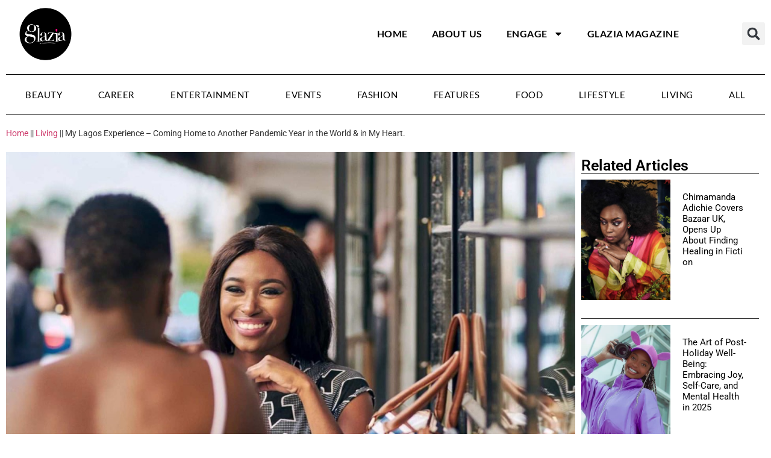

--- FILE ---
content_type: text/html; charset=UTF-8
request_url: https://glaziang.com/my-lagos-experience-coming-home-to-another-pandemic-year-in-the-world-in-my-heart/
body_size: 24675
content:
<!doctype html>
<html lang="en-US">
<head>
	<meta charset="UTF-8">
	<meta name="viewport" content="width=device-width, initial-scale=1">
	<link rel="profile" href="https://gmpg.org/xfn/11">
	<script>
window.JetpackScriptData = {"site":{"icon":"https://i0.wp.com/glaziang.com/wp-content/uploads/2019/05/cropped-Glazia-favicon-100x100-1.png?w=64\u0026ssl=1","title":"Glazia","host":"one","is_wpcom_platform":false}};
</script>
<meta name='robots' content='index, follow, max-image-preview:large, max-snippet:-1, max-video-preview:-1' />
	<style>img:is([sizes="auto" i], [sizes^="auto," i]) { contain-intrinsic-size: 3000px 1500px }</style>
	
	<!-- This site is optimized with the Yoast SEO plugin v25.6 - https://yoast.com/wordpress/plugins/seo/ -->
	<title>My Lagos Experience - Coming Home to Another Pandemic Year in the World &amp; in My Heart. - Glazia</title>
	<link rel="canonical" href="https://glaziang.com/my-lagos-experience-coming-home-to-another-pandemic-year-in-the-world-in-my-heart/" />
	<meta property="og:locale" content="en_US" />
	<meta property="og:type" content="article" />
	<meta property="og:title" content="My Lagos Experience - Coming Home to Another Pandemic Year in the World &amp; in My Heart. - Glazia" />
	<meta property="og:description" content="In a bus coming back to Lagos after spending almost a month at home for the holidays, my friend said something that got me thinking. She said; “We have been through every emotion in this short period, i.e we went the whole circle of emotions” This I completely agreed with because, back home, I was [&hellip;]" />
	<meta property="og:url" content="https://glaziang.com/my-lagos-experience-coming-home-to-another-pandemic-year-in-the-world-in-my-heart/" />
	<meta property="og:site_name" content="Glazia" />
	<meta property="article:published_time" content="2021-01-25T15:59:38+00:00" />
	<meta property="article:modified_time" content="2021-01-25T15:59:44+00:00" />
	<meta property="og:image" content="https://glaziang.com/wp-content/uploads/2021/01/IMG-20210125-WA0013.jpg" />
	<meta property="og:image:width" content="1080" />
	<meta property="og:image:height" content="862" />
	<meta property="og:image:type" content="image/jpeg" />
	<meta name="author" content="GLAZIA" />
	<meta name="twitter:card" content="summary_large_image" />
	<meta name="twitter:label1" content="Written by" />
	<meta name="twitter:data1" content="GLAZIA" />
	<meta name="twitter:label2" content="Est. reading time" />
	<meta name="twitter:data2" content="3 minutes" />
	<script type="application/ld+json" class="yoast-schema-graph">{"@context":"https://schema.org","@graph":[{"@type":"WebPage","@id":"https://glaziang.com/my-lagos-experience-coming-home-to-another-pandemic-year-in-the-world-in-my-heart/","url":"https://glaziang.com/my-lagos-experience-coming-home-to-another-pandemic-year-in-the-world-in-my-heart/","name":"My Lagos Experience - Coming Home to Another Pandemic Year in the World & in My Heart. - Glazia","isPartOf":{"@id":"https://glaziang.com/#website"},"primaryImageOfPage":{"@id":"https://glaziang.com/my-lagos-experience-coming-home-to-another-pandemic-year-in-the-world-in-my-heart/#primaryimage"},"image":{"@id":"https://glaziang.com/my-lagos-experience-coming-home-to-another-pandemic-year-in-the-world-in-my-heart/#primaryimage"},"thumbnailUrl":"https://glaziang.com/wp-content/uploads/2021/01/IMG-20210125-WA0013.jpg","datePublished":"2021-01-25T15:59:38+00:00","dateModified":"2021-01-25T15:59:44+00:00","author":{"@id":"https://glaziang.com/#/schema/person/c4382c0f114497359a3b801c89702213"},"breadcrumb":{"@id":"https://glaziang.com/my-lagos-experience-coming-home-to-another-pandemic-year-in-the-world-in-my-heart/#breadcrumb"},"inLanguage":"en-US","potentialAction":[{"@type":"ReadAction","target":["https://glaziang.com/my-lagos-experience-coming-home-to-another-pandemic-year-in-the-world-in-my-heart/"]}]},{"@type":"ImageObject","inLanguage":"en-US","@id":"https://glaziang.com/my-lagos-experience-coming-home-to-another-pandemic-year-in-the-world-in-my-heart/#primaryimage","url":"https://glaziang.com/wp-content/uploads/2021/01/IMG-20210125-WA0013.jpg","contentUrl":"https://glaziang.com/wp-content/uploads/2021/01/IMG-20210125-WA0013.jpg","width":1080,"height":862},{"@type":"BreadcrumbList","@id":"https://glaziang.com/my-lagos-experience-coming-home-to-another-pandemic-year-in-the-world-in-my-heart/#breadcrumb","itemListElement":[{"@type":"ListItem","position":1,"name":"Home","item":"https://glaziang.com/"},{"@type":"ListItem","position":2,"name":"Living","item":"https://glaziang.com/category/living/"},{"@type":"ListItem","position":3,"name":"My Lagos Experience &#8211; Coming Home to Another Pandemic Year in the World &#038; in My Heart."}]},{"@type":"WebSite","@id":"https://glaziang.com/#website","url":"https://glaziang.com/","name":"Glazia","description":"The Ultimate Hub for the Modern Reader","potentialAction":[{"@type":"SearchAction","target":{"@type":"EntryPoint","urlTemplate":"https://glaziang.com/?s={search_term_string}"},"query-input":{"@type":"PropertyValueSpecification","valueRequired":true,"valueName":"search_term_string"}}],"inLanguage":"en-US"},{"@type":"Person","@id":"https://glaziang.com/#/schema/person/c4382c0f114497359a3b801c89702213","name":"GLAZIA","image":{"@type":"ImageObject","inLanguage":"en-US","@id":"https://glaziang.com/#/schema/person/image/","url":"https://secure.gravatar.com/avatar/54671ec5b32961bef8846d9ab2bfaa496e3019435b4450bef543c2dc61c55430?s=96&d=mm&r=g","contentUrl":"https://secure.gravatar.com/avatar/54671ec5b32961bef8846d9ab2bfaa496e3019435b4450bef543c2dc61c55430?s=96&d=mm&r=g","caption":"GLAZIA"},"url":"https://glaziang.com/author/glaziang/"}]}</script>
	<!-- / Yoast SEO plugin. -->


<link rel='dns-prefetch' href='//maxcdn.bootstrapcdn.com' />
<link rel="alternate" type="application/rss+xml" title="Glazia &raquo; Feed" href="https://glaziang.com/feed/" />
<link rel="alternate" type="application/rss+xml" title="Glazia &raquo; Comments Feed" href="https://glaziang.com/comments/feed/" />
<link rel="alternate" type="application/rss+xml" title="Glazia &raquo; My Lagos Experience &#8211; Coming Home to Another Pandemic Year in the World &#038; in My Heart. Comments Feed" href="https://glaziang.com/my-lagos-experience-coming-home-to-another-pandemic-year-in-the-world-in-my-heart/feed/" />
<script>
window._wpemojiSettings = {"baseUrl":"https:\/\/s.w.org\/images\/core\/emoji\/16.0.1\/72x72\/","ext":".png","svgUrl":"https:\/\/s.w.org\/images\/core\/emoji\/16.0.1\/svg\/","svgExt":".svg","source":{"concatemoji":"https:\/\/glaziang.com\/wp-includes\/js\/wp-emoji-release.min.js?ver=6.8.3"}};
/*! This file is auto-generated */
!function(s,n){var o,i,e;function c(e){try{var t={supportTests:e,timestamp:(new Date).valueOf()};sessionStorage.setItem(o,JSON.stringify(t))}catch(e){}}function p(e,t,n){e.clearRect(0,0,e.canvas.width,e.canvas.height),e.fillText(t,0,0);var t=new Uint32Array(e.getImageData(0,0,e.canvas.width,e.canvas.height).data),a=(e.clearRect(0,0,e.canvas.width,e.canvas.height),e.fillText(n,0,0),new Uint32Array(e.getImageData(0,0,e.canvas.width,e.canvas.height).data));return t.every(function(e,t){return e===a[t]})}function u(e,t){e.clearRect(0,0,e.canvas.width,e.canvas.height),e.fillText(t,0,0);for(var n=e.getImageData(16,16,1,1),a=0;a<n.data.length;a++)if(0!==n.data[a])return!1;return!0}function f(e,t,n,a){switch(t){case"flag":return n(e,"\ud83c\udff3\ufe0f\u200d\u26a7\ufe0f","\ud83c\udff3\ufe0f\u200b\u26a7\ufe0f")?!1:!n(e,"\ud83c\udde8\ud83c\uddf6","\ud83c\udde8\u200b\ud83c\uddf6")&&!n(e,"\ud83c\udff4\udb40\udc67\udb40\udc62\udb40\udc65\udb40\udc6e\udb40\udc67\udb40\udc7f","\ud83c\udff4\u200b\udb40\udc67\u200b\udb40\udc62\u200b\udb40\udc65\u200b\udb40\udc6e\u200b\udb40\udc67\u200b\udb40\udc7f");case"emoji":return!a(e,"\ud83e\udedf")}return!1}function g(e,t,n,a){var r="undefined"!=typeof WorkerGlobalScope&&self instanceof WorkerGlobalScope?new OffscreenCanvas(300,150):s.createElement("canvas"),o=r.getContext("2d",{willReadFrequently:!0}),i=(o.textBaseline="top",o.font="600 32px Arial",{});return e.forEach(function(e){i[e]=t(o,e,n,a)}),i}function t(e){var t=s.createElement("script");t.src=e,t.defer=!0,s.head.appendChild(t)}"undefined"!=typeof Promise&&(o="wpEmojiSettingsSupports",i=["flag","emoji"],n.supports={everything:!0,everythingExceptFlag:!0},e=new Promise(function(e){s.addEventListener("DOMContentLoaded",e,{once:!0})}),new Promise(function(t){var n=function(){try{var e=JSON.parse(sessionStorage.getItem(o));if("object"==typeof e&&"number"==typeof e.timestamp&&(new Date).valueOf()<e.timestamp+604800&&"object"==typeof e.supportTests)return e.supportTests}catch(e){}return null}();if(!n){if("undefined"!=typeof Worker&&"undefined"!=typeof OffscreenCanvas&&"undefined"!=typeof URL&&URL.createObjectURL&&"undefined"!=typeof Blob)try{var e="postMessage("+g.toString()+"("+[JSON.stringify(i),f.toString(),p.toString(),u.toString()].join(",")+"));",a=new Blob([e],{type:"text/javascript"}),r=new Worker(URL.createObjectURL(a),{name:"wpTestEmojiSupports"});return void(r.onmessage=function(e){c(n=e.data),r.terminate(),t(n)})}catch(e){}c(n=g(i,f,p,u))}t(n)}).then(function(e){for(var t in e)n.supports[t]=e[t],n.supports.everything=n.supports.everything&&n.supports[t],"flag"!==t&&(n.supports.everythingExceptFlag=n.supports.everythingExceptFlag&&n.supports[t]);n.supports.everythingExceptFlag=n.supports.everythingExceptFlag&&!n.supports.flag,n.DOMReady=!1,n.readyCallback=function(){n.DOMReady=!0}}).then(function(){return e}).then(function(){var e;n.supports.everything||(n.readyCallback(),(e=n.source||{}).concatemoji?t(e.concatemoji):e.wpemoji&&e.twemoji&&(t(e.twemoji),t(e.wpemoji)))}))}((window,document),window._wpemojiSettings);
</script>

<link rel='stylesheet' id='sbi_styles-css' href='https://glaziang.com/wp-content/plugins/instagram-feed/css/sbi-styles.min.css?ver=6.9.1' media='all' />
<style id='wp-emoji-styles-inline-css'>

	img.wp-smiley, img.emoji {
		display: inline !important;
		border: none !important;
		box-shadow: none !important;
		height: 1em !important;
		width: 1em !important;
		margin: 0 0.07em !important;
		vertical-align: -0.1em !important;
		background: none !important;
		padding: 0 !important;
	}
</style>
<link rel='stylesheet' id='wp-block-library-css' href='https://glaziang.com/wp-includes/css/dist/block-library/style.min.css?ver=6.8.3' media='all' />
<style id='global-styles-inline-css'>
:root{--wp--preset--aspect-ratio--square: 1;--wp--preset--aspect-ratio--4-3: 4/3;--wp--preset--aspect-ratio--3-4: 3/4;--wp--preset--aspect-ratio--3-2: 3/2;--wp--preset--aspect-ratio--2-3: 2/3;--wp--preset--aspect-ratio--16-9: 16/9;--wp--preset--aspect-ratio--9-16: 9/16;--wp--preset--color--black: #000000;--wp--preset--color--cyan-bluish-gray: #abb8c3;--wp--preset--color--white: #ffffff;--wp--preset--color--pale-pink: #f78da7;--wp--preset--color--vivid-red: #cf2e2e;--wp--preset--color--luminous-vivid-orange: #ff6900;--wp--preset--color--luminous-vivid-amber: #fcb900;--wp--preset--color--light-green-cyan: #7bdcb5;--wp--preset--color--vivid-green-cyan: #00d084;--wp--preset--color--pale-cyan-blue: #8ed1fc;--wp--preset--color--vivid-cyan-blue: #0693e3;--wp--preset--color--vivid-purple: #9b51e0;--wp--preset--gradient--vivid-cyan-blue-to-vivid-purple: linear-gradient(135deg,rgba(6,147,227,1) 0%,rgb(155,81,224) 100%);--wp--preset--gradient--light-green-cyan-to-vivid-green-cyan: linear-gradient(135deg,rgb(122,220,180) 0%,rgb(0,208,130) 100%);--wp--preset--gradient--luminous-vivid-amber-to-luminous-vivid-orange: linear-gradient(135deg,rgba(252,185,0,1) 0%,rgba(255,105,0,1) 100%);--wp--preset--gradient--luminous-vivid-orange-to-vivid-red: linear-gradient(135deg,rgba(255,105,0,1) 0%,rgb(207,46,46) 100%);--wp--preset--gradient--very-light-gray-to-cyan-bluish-gray: linear-gradient(135deg,rgb(238,238,238) 0%,rgb(169,184,195) 100%);--wp--preset--gradient--cool-to-warm-spectrum: linear-gradient(135deg,rgb(74,234,220) 0%,rgb(151,120,209) 20%,rgb(207,42,186) 40%,rgb(238,44,130) 60%,rgb(251,105,98) 80%,rgb(254,248,76) 100%);--wp--preset--gradient--blush-light-purple: linear-gradient(135deg,rgb(255,206,236) 0%,rgb(152,150,240) 100%);--wp--preset--gradient--blush-bordeaux: linear-gradient(135deg,rgb(254,205,165) 0%,rgb(254,45,45) 50%,rgb(107,0,62) 100%);--wp--preset--gradient--luminous-dusk: linear-gradient(135deg,rgb(255,203,112) 0%,rgb(199,81,192) 50%,rgb(65,88,208) 100%);--wp--preset--gradient--pale-ocean: linear-gradient(135deg,rgb(255,245,203) 0%,rgb(182,227,212) 50%,rgb(51,167,181) 100%);--wp--preset--gradient--electric-grass: linear-gradient(135deg,rgb(202,248,128) 0%,rgb(113,206,126) 100%);--wp--preset--gradient--midnight: linear-gradient(135deg,rgb(2,3,129) 0%,rgb(40,116,252) 100%);--wp--preset--font-size--small: 13px;--wp--preset--font-size--medium: 20px;--wp--preset--font-size--large: 36px;--wp--preset--font-size--x-large: 42px;--wp--preset--spacing--20: 0.44rem;--wp--preset--spacing--30: 0.67rem;--wp--preset--spacing--40: 1rem;--wp--preset--spacing--50: 1.5rem;--wp--preset--spacing--60: 2.25rem;--wp--preset--spacing--70: 3.38rem;--wp--preset--spacing--80: 5.06rem;--wp--preset--shadow--natural: 6px 6px 9px rgba(0, 0, 0, 0.2);--wp--preset--shadow--deep: 12px 12px 50px rgba(0, 0, 0, 0.4);--wp--preset--shadow--sharp: 6px 6px 0px rgba(0, 0, 0, 0.2);--wp--preset--shadow--outlined: 6px 6px 0px -3px rgba(255, 255, 255, 1), 6px 6px rgba(0, 0, 0, 1);--wp--preset--shadow--crisp: 6px 6px 0px rgba(0, 0, 0, 1);}:root { --wp--style--global--content-size: 800px;--wp--style--global--wide-size: 1200px; }:where(body) { margin: 0; }.wp-site-blocks > .alignleft { float: left; margin-right: 2em; }.wp-site-blocks > .alignright { float: right; margin-left: 2em; }.wp-site-blocks > .aligncenter { justify-content: center; margin-left: auto; margin-right: auto; }:where(.wp-site-blocks) > * { margin-block-start: 24px; margin-block-end: 0; }:where(.wp-site-blocks) > :first-child { margin-block-start: 0; }:where(.wp-site-blocks) > :last-child { margin-block-end: 0; }:root { --wp--style--block-gap: 24px; }:root :where(.is-layout-flow) > :first-child{margin-block-start: 0;}:root :where(.is-layout-flow) > :last-child{margin-block-end: 0;}:root :where(.is-layout-flow) > *{margin-block-start: 24px;margin-block-end: 0;}:root :where(.is-layout-constrained) > :first-child{margin-block-start: 0;}:root :where(.is-layout-constrained) > :last-child{margin-block-end: 0;}:root :where(.is-layout-constrained) > *{margin-block-start: 24px;margin-block-end: 0;}:root :where(.is-layout-flex){gap: 24px;}:root :where(.is-layout-grid){gap: 24px;}.is-layout-flow > .alignleft{float: left;margin-inline-start: 0;margin-inline-end: 2em;}.is-layout-flow > .alignright{float: right;margin-inline-start: 2em;margin-inline-end: 0;}.is-layout-flow > .aligncenter{margin-left: auto !important;margin-right: auto !important;}.is-layout-constrained > .alignleft{float: left;margin-inline-start: 0;margin-inline-end: 2em;}.is-layout-constrained > .alignright{float: right;margin-inline-start: 2em;margin-inline-end: 0;}.is-layout-constrained > .aligncenter{margin-left: auto !important;margin-right: auto !important;}.is-layout-constrained > :where(:not(.alignleft):not(.alignright):not(.alignfull)){max-width: var(--wp--style--global--content-size);margin-left: auto !important;margin-right: auto !important;}.is-layout-constrained > .alignwide{max-width: var(--wp--style--global--wide-size);}body .is-layout-flex{display: flex;}.is-layout-flex{flex-wrap: wrap;align-items: center;}.is-layout-flex > :is(*, div){margin: 0;}body .is-layout-grid{display: grid;}.is-layout-grid > :is(*, div){margin: 0;}body{padding-top: 0px;padding-right: 0px;padding-bottom: 0px;padding-left: 0px;}a:where(:not(.wp-element-button)){text-decoration: underline;}:root :where(.wp-element-button, .wp-block-button__link){background-color: #32373c;border-width: 0;color: #fff;font-family: inherit;font-size: inherit;line-height: inherit;padding: calc(0.667em + 2px) calc(1.333em + 2px);text-decoration: none;}.has-black-color{color: var(--wp--preset--color--black) !important;}.has-cyan-bluish-gray-color{color: var(--wp--preset--color--cyan-bluish-gray) !important;}.has-white-color{color: var(--wp--preset--color--white) !important;}.has-pale-pink-color{color: var(--wp--preset--color--pale-pink) !important;}.has-vivid-red-color{color: var(--wp--preset--color--vivid-red) !important;}.has-luminous-vivid-orange-color{color: var(--wp--preset--color--luminous-vivid-orange) !important;}.has-luminous-vivid-amber-color{color: var(--wp--preset--color--luminous-vivid-amber) !important;}.has-light-green-cyan-color{color: var(--wp--preset--color--light-green-cyan) !important;}.has-vivid-green-cyan-color{color: var(--wp--preset--color--vivid-green-cyan) !important;}.has-pale-cyan-blue-color{color: var(--wp--preset--color--pale-cyan-blue) !important;}.has-vivid-cyan-blue-color{color: var(--wp--preset--color--vivid-cyan-blue) !important;}.has-vivid-purple-color{color: var(--wp--preset--color--vivid-purple) !important;}.has-black-background-color{background-color: var(--wp--preset--color--black) !important;}.has-cyan-bluish-gray-background-color{background-color: var(--wp--preset--color--cyan-bluish-gray) !important;}.has-white-background-color{background-color: var(--wp--preset--color--white) !important;}.has-pale-pink-background-color{background-color: var(--wp--preset--color--pale-pink) !important;}.has-vivid-red-background-color{background-color: var(--wp--preset--color--vivid-red) !important;}.has-luminous-vivid-orange-background-color{background-color: var(--wp--preset--color--luminous-vivid-orange) !important;}.has-luminous-vivid-amber-background-color{background-color: var(--wp--preset--color--luminous-vivid-amber) !important;}.has-light-green-cyan-background-color{background-color: var(--wp--preset--color--light-green-cyan) !important;}.has-vivid-green-cyan-background-color{background-color: var(--wp--preset--color--vivid-green-cyan) !important;}.has-pale-cyan-blue-background-color{background-color: var(--wp--preset--color--pale-cyan-blue) !important;}.has-vivid-cyan-blue-background-color{background-color: var(--wp--preset--color--vivid-cyan-blue) !important;}.has-vivid-purple-background-color{background-color: var(--wp--preset--color--vivid-purple) !important;}.has-black-border-color{border-color: var(--wp--preset--color--black) !important;}.has-cyan-bluish-gray-border-color{border-color: var(--wp--preset--color--cyan-bluish-gray) !important;}.has-white-border-color{border-color: var(--wp--preset--color--white) !important;}.has-pale-pink-border-color{border-color: var(--wp--preset--color--pale-pink) !important;}.has-vivid-red-border-color{border-color: var(--wp--preset--color--vivid-red) !important;}.has-luminous-vivid-orange-border-color{border-color: var(--wp--preset--color--luminous-vivid-orange) !important;}.has-luminous-vivid-amber-border-color{border-color: var(--wp--preset--color--luminous-vivid-amber) !important;}.has-light-green-cyan-border-color{border-color: var(--wp--preset--color--light-green-cyan) !important;}.has-vivid-green-cyan-border-color{border-color: var(--wp--preset--color--vivid-green-cyan) !important;}.has-pale-cyan-blue-border-color{border-color: var(--wp--preset--color--pale-cyan-blue) !important;}.has-vivid-cyan-blue-border-color{border-color: var(--wp--preset--color--vivid-cyan-blue) !important;}.has-vivid-purple-border-color{border-color: var(--wp--preset--color--vivid-purple) !important;}.has-vivid-cyan-blue-to-vivid-purple-gradient-background{background: var(--wp--preset--gradient--vivid-cyan-blue-to-vivid-purple) !important;}.has-light-green-cyan-to-vivid-green-cyan-gradient-background{background: var(--wp--preset--gradient--light-green-cyan-to-vivid-green-cyan) !important;}.has-luminous-vivid-amber-to-luminous-vivid-orange-gradient-background{background: var(--wp--preset--gradient--luminous-vivid-amber-to-luminous-vivid-orange) !important;}.has-luminous-vivid-orange-to-vivid-red-gradient-background{background: var(--wp--preset--gradient--luminous-vivid-orange-to-vivid-red) !important;}.has-very-light-gray-to-cyan-bluish-gray-gradient-background{background: var(--wp--preset--gradient--very-light-gray-to-cyan-bluish-gray) !important;}.has-cool-to-warm-spectrum-gradient-background{background: var(--wp--preset--gradient--cool-to-warm-spectrum) !important;}.has-blush-light-purple-gradient-background{background: var(--wp--preset--gradient--blush-light-purple) !important;}.has-blush-bordeaux-gradient-background{background: var(--wp--preset--gradient--blush-bordeaux) !important;}.has-luminous-dusk-gradient-background{background: var(--wp--preset--gradient--luminous-dusk) !important;}.has-pale-ocean-gradient-background{background: var(--wp--preset--gradient--pale-ocean) !important;}.has-electric-grass-gradient-background{background: var(--wp--preset--gradient--electric-grass) !important;}.has-midnight-gradient-background{background: var(--wp--preset--gradient--midnight) !important;}.has-small-font-size{font-size: var(--wp--preset--font-size--small) !important;}.has-medium-font-size{font-size: var(--wp--preset--font-size--medium) !important;}.has-large-font-size{font-size: var(--wp--preset--font-size--large) !important;}.has-x-large-font-size{font-size: var(--wp--preset--font-size--x-large) !important;}
:root :where(.wp-block-pullquote){font-size: 1.5em;line-height: 1.6;}
</style>
<link rel='stylesheet' id='plyr-css-css' href='https://glaziang.com/wp-content/plugins/easy-video-player/lib/plyr.css?ver=6.8.3' media='all' />
<link rel='stylesheet' id='cff-css' href='https://glaziang.com/wp-content/plugins/custom-facebook-feed/assets/css/cff-style.min.css?ver=4.3.2' media='all' />
<link rel='stylesheet' id='sb-font-awesome-css' href='https://maxcdn.bootstrapcdn.com/font-awesome/4.7.0/css/font-awesome.min.css?ver=6.8.3' media='all' />
<link rel='stylesheet' id='hello-elementor-css' href='https://glaziang.com/wp-content/themes/hello-elementor/assets/css/reset.css?ver=3.4.4' media='all' />
<link rel='stylesheet' id='hello-elementor-theme-style-css' href='https://glaziang.com/wp-content/themes/hello-elementor/assets/css/theme.css?ver=3.4.4' media='all' />
<link rel='stylesheet' id='hello-elementor-header-footer-css' href='https://glaziang.com/wp-content/themes/hello-elementor/assets/css/header-footer.css?ver=3.4.4' media='all' />
<link rel='stylesheet' id='elementor-frontend-css' href='https://glaziang.com/wp-content/plugins/elementor/assets/css/frontend.min.css?ver=3.30.4' media='all' />
<style id='elementor-frontend-inline-css'>
.elementor-34985 .elementor-element.elementor-element-0a7de66:not(.elementor-motion-effects-element-type-background), .elementor-34985 .elementor-element.elementor-element-0a7de66 > .elementor-motion-effects-container > .elementor-motion-effects-layer{background-image:url("https://glaziang.com/wp-content/uploads/2021/01/IMG-20210125-WA0013.jpg");}
</style>
<link rel='stylesheet' id='elementor-post-34914-css' href='https://glaziang.com/wp-content/uploads/elementor/css/post-34914.css?ver=1759279818' media='all' />
<link rel='stylesheet' id='widget-menu-anchor-css' href='https://glaziang.com/wp-content/plugins/elementor/assets/css/widget-menu-anchor.min.css?ver=3.30.4' media='all' />
<link rel='stylesheet' id='widget-image-css' href='https://glaziang.com/wp-content/plugins/elementor/assets/css/widget-image.min.css?ver=3.30.4' media='all' />
<link rel='stylesheet' id='widget-nav-menu-css' href='https://glaziang.com/wp-content/plugins/elementor-pro/assets/css/widget-nav-menu.min.css?ver=3.30.1' media='all' />
<link rel='stylesheet' id='widget-search-form-css' href='https://glaziang.com/wp-content/plugins/elementor-pro/assets/css/widget-search-form.min.css?ver=3.30.1' media='all' />
<link rel='stylesheet' id='widget-heading-css' href='https://glaziang.com/wp-content/plugins/elementor/assets/css/widget-heading.min.css?ver=3.30.4' media='all' />
<link rel='stylesheet' id='widget-spacer-css' href='https://glaziang.com/wp-content/plugins/elementor/assets/css/widget-spacer.min.css?ver=3.30.4' media='all' />
<link rel='stylesheet' id='widget-form-css' href='https://glaziang.com/wp-content/plugins/elementor-pro/assets/css/widget-form.min.css?ver=3.30.1' media='all' />
<link rel='stylesheet' id='widget-breadcrumbs-css' href='https://glaziang.com/wp-content/plugins/elementor-pro/assets/css/widget-breadcrumbs.min.css?ver=3.30.1' media='all' />
<link rel='stylesheet' id='widget-post-info-css' href='https://glaziang.com/wp-content/plugins/elementor-pro/assets/css/widget-post-info.min.css?ver=3.30.1' media='all' />
<link rel='stylesheet' id='widget-icon-list-css' href='https://glaziang.com/wp-content/plugins/elementor/assets/css/widget-icon-list.min.css?ver=3.30.4' media='all' />
<link rel='stylesheet' id='widget-author-box-css' href='https://glaziang.com/wp-content/plugins/elementor-pro/assets/css/widget-author-box.min.css?ver=3.30.1' media='all' />
<link rel='stylesheet' id='widget-share-buttons-css' href='https://glaziang.com/wp-content/plugins/elementor-pro/assets/css/widget-share-buttons.min.css?ver=3.30.1' media='all' />
<link rel='stylesheet' id='e-apple-webkit-css' href='https://glaziang.com/wp-content/plugins/elementor/assets/css/conditionals/apple-webkit.min.css?ver=3.30.4' media='all' />
<link rel='stylesheet' id='widget-loop-common-css' href='https://glaziang.com/wp-content/plugins/elementor-pro/assets/css/widget-loop-common.min.css?ver=3.30.1' media='all' />
<link rel='stylesheet' id='widget-loop-grid-css' href='https://glaziang.com/wp-content/plugins/elementor-pro/assets/css/widget-loop-grid.min.css?ver=3.30.1' media='all' />
<link rel='stylesheet' id='cffstyles-css' href='https://glaziang.com/wp-content/plugins/custom-facebook-feed/assets/css/cff-style.min.css?ver=4.3.2' media='all' />
<link rel='stylesheet' id='sbistyles-css' href='https://glaziang.com/wp-content/plugins/instagram-feed/css/sbi-styles.min.css?ver=6.9.1' media='all' />
<link rel='stylesheet' id='elementor-post-34930-css' href='https://glaziang.com/wp-content/uploads/elementor/css/post-34930.css?ver=1759279818' media='all' />
<link rel='stylesheet' id='elementor-post-34923-css' href='https://glaziang.com/wp-content/uploads/elementor/css/post-34923.css?ver=1759279818' media='all' />
<link rel='stylesheet' id='elementor-post-34985-css' href='https://glaziang.com/wp-content/uploads/elementor/css/post-34985.css?ver=1759279826' media='all' />
<link rel='stylesheet' id='elementor-gf-local-roboto-css' href='https://glaziang.com/wp-content/uploads/elementor/google-fonts/css/roboto.css?ver=1742946324' media='all' />
<link rel='stylesheet' id='elementor-gf-local-robotoslab-css' href='https://glaziang.com/wp-content/uploads/elementor/google-fonts/css/robotoslab.css?ver=1742946332' media='all' />
<link rel='stylesheet' id='elementor-gf-local-lato-css' href='https://glaziang.com/wp-content/uploads/elementor/google-fonts/css/lato.css?ver=1742946334' media='all' />
<script id="plyr-js-js-extra">
var easy_video_player = {"plyr_iconUrl":"https:\/\/glaziang.com\/wp-content\/plugins\/easy-video-player\/lib\/plyr.svg","plyr_blankVideo":"https:\/\/glaziang.com\/wp-content\/plugins\/easy-video-player\/lib\/blank.mp4"};
</script>
<script src="https://glaziang.com/wp-content/plugins/easy-video-player/lib/plyr.js?ver=6.8.3" id="plyr-js-js"></script>
<script src="https://glaziang.com/wp-includes/js/jquery/jquery.min.js?ver=3.7.1" id="jquery-core-js"></script>
<script src="https://glaziang.com/wp-includes/js/jquery/jquery-migrate.min.js?ver=3.4.1" id="jquery-migrate-js"></script>
<link rel="https://api.w.org/" href="https://glaziang.com/wp-json/" /><link rel="alternate" title="JSON" type="application/json" href="https://glaziang.com/wp-json/wp/v2/posts/17234" /><link rel="EditURI" type="application/rsd+xml" title="RSD" href="https://glaziang.com/xmlrpc.php?rsd" />
<meta name="generator" content="WordPress 6.8.3" />
<link rel='shortlink' href='https://glaziang.com/?p=17234' />
<link rel="alternate" title="oEmbed (JSON)" type="application/json+oembed" href="https://glaziang.com/wp-json/oembed/1.0/embed?url=https%3A%2F%2Fglaziang.com%2Fmy-lagos-experience-coming-home-to-another-pandemic-year-in-the-world-in-my-heart%2F" />
<link rel="alternate" title="oEmbed (XML)" type="text/xml+oembed" href="https://glaziang.com/wp-json/oembed/1.0/embed?url=https%3A%2F%2Fglaziang.com%2Fmy-lagos-experience-coming-home-to-another-pandemic-year-in-the-world-in-my-heart%2F&#038;format=xml" />
<meta name="generator" content="Elementor 3.30.4; features: e_font_icon_svg, additional_custom_breakpoints, e_element_cache; settings: css_print_method-external, google_font-enabled, font_display-swap">

<!-- Meta Pixel Code -->
<script type='text/javascript'>
!function(f,b,e,v,n,t,s){if(f.fbq)return;n=f.fbq=function(){n.callMethod?
n.callMethod.apply(n,arguments):n.queue.push(arguments)};if(!f._fbq)f._fbq=n;
n.push=n;n.loaded=!0;n.version='2.0';n.queue=[];t=b.createElement(e);t.async=!0;
t.src=v;s=b.getElementsByTagName(e)[0];s.parentNode.insertBefore(t,s)}(window,
document,'script','https://connect.facebook.net/en_US/fbevents.js?v=next');
</script>
<!-- End Meta Pixel Code -->

          <script type='text/javascript'>
            var url = window.location.origin + '?ob=open-bridge';
            fbq('set', 'openbridge', '755381104876746', url);
          </script>
        <script type='text/javascript'>fbq('init', '755381104876746', {}, {
    "agent": "wordpress-6.8.3-4.1.1"
})</script><script type='text/javascript'>
    fbq('track', 'PageView', []);
  </script>			<style>
				.e-con.e-parent:nth-of-type(n+4):not(.e-lazyloaded):not(.e-no-lazyload),
				.e-con.e-parent:nth-of-type(n+4):not(.e-lazyloaded):not(.e-no-lazyload) * {
					background-image: none !important;
				}
				@media screen and (max-height: 1024px) {
					.e-con.e-parent:nth-of-type(n+3):not(.e-lazyloaded):not(.e-no-lazyload),
					.e-con.e-parent:nth-of-type(n+3):not(.e-lazyloaded):not(.e-no-lazyload) * {
						background-image: none !important;
					}
				}
				@media screen and (max-height: 640px) {
					.e-con.e-parent:nth-of-type(n+2):not(.e-lazyloaded):not(.e-no-lazyload),
					.e-con.e-parent:nth-of-type(n+2):not(.e-lazyloaded):not(.e-no-lazyload) * {
						background-image: none !important;
					}
				}
			</style>
			<link rel="icon" href="https://glaziang.com/wp-content/uploads/2019/05/cropped-Glazia-favicon-100x100-1-32x32.png" sizes="32x32" />
<link rel="icon" href="https://glaziang.com/wp-content/uploads/2019/05/cropped-Glazia-favicon-100x100-1-192x192.png" sizes="192x192" />
<link rel="apple-touch-icon" href="https://glaziang.com/wp-content/uploads/2019/05/cropped-Glazia-favicon-100x100-1-180x180.png" />
<meta name="msapplication-TileImage" content="https://glaziang.com/wp-content/uploads/2019/05/cropped-Glazia-favicon-100x100-1-270x270.png" />
		<style id="wp-custom-css">
			.wp-block-heading h5 {
    color: #000 !important;
    font-size: 16px !important;
	font-weight:bold !important;
}

@media (max-width: 768px) {
    .elementor-nav-menu--dropdown {
        border-bottom: 10px solid #708090; /* Adjust color and thickness */
    }
}

.parent-category-lato {
    background-color: #F50A7A;
    color: #FFFFFF;
    padding: 5px 10px;
    text-align: left;
    font-family: 'Lato', sans-serif; /* Added Lato font */
    font-weight: 600; /* Added 600 font weight */
    text-decoration: none; /* Remove underline from link */
    font-size: 15px; /* Added font size */
    line-height: 15px; /* Added line height */
}

.parent-category-lato:hover{
    text-decoration: underline; /* underline on hover */
}

.wp-block-quote {font-size:18px; font-weight:600;
text-decoration:italic;
color:#F50A7A;}		</style>
		</head>
<body data-rsssl=1 class="wp-singular post-template-default single single-post postid-17234 single-format-standard wp-embed-responsive wp-theme-hello-elementor hello-elementor-default elementor-default elementor-kit-34914 elementor-page-34985">


<!-- Meta Pixel Code -->
<noscript>
<img height="1" width="1" style="display:none" alt="fbpx"
src="https://www.facebook.com/tr?id=755381104876746&ev=PageView&noscript=1" />
</noscript>
<!-- End Meta Pixel Code -->

<a class="skip-link screen-reader-text" href="#content">Skip to content</a>

		<div data-elementor-type="header" data-elementor-id="34930" class="elementor elementor-34930 elementor-location-header" data-elementor-post-type="elementor_library">
			<div class="elementor-element elementor-element-1be58356 elementor-hidden-tablet elementor-hidden-mobile e-flex e-con-boxed e-con e-parent" data-id="1be58356" data-element_type="container">
					<div class="e-con-inner">
		<div class="elementor-element elementor-element-43b8db46 e-con-full e-flex e-con e-child" data-id="43b8db46" data-element_type="container">
				<div class="elementor-element elementor-element-0e4cba8 elementor-widget elementor-widget-menu-anchor" data-id="0e4cba8" data-element_type="widget" data-widget_type="menu-anchor.default">
				<div class="elementor-widget-container">
							<div class="elementor-menu-anchor" id="top"></div>
						</div>
				</div>
				<div class="elementor-element elementor-element-171171a4 elementor-widget elementor-widget-image" data-id="171171a4" data-element_type="widget" data-widget_type="image.default">
				<div class="elementor-widget-container">
																<a href="https://glaziang.com">
							<img width="800" height="564" src="https://glaziang.com/wp-content/uploads/2025/03/glazia-logo-2-2-1024x722.png" class="attachment-large size-large wp-image-34929" alt="" srcset="https://glaziang.com/wp-content/uploads/2025/03/glazia-logo-2-2-1024x722.png 1024w, https://glaziang.com/wp-content/uploads/2025/03/glazia-logo-2-2-300x212.png 300w, https://glaziang.com/wp-content/uploads/2025/03/glazia-logo-2-2-768x541.png 768w, https://glaziang.com/wp-content/uploads/2025/03/glazia-logo-2-2-1536x1083.png 1536w, https://glaziang.com/wp-content/uploads/2025/03/glazia-logo-2-2-2048x1444.png 2048w, https://glaziang.com/wp-content/uploads/2025/03/glazia-logo-2-2-136x96.png 136w" sizes="(max-width: 800px) 100vw, 800px" />								</a>
															</div>
				</div>
				</div>
		<div class="elementor-element elementor-element-70435320 e-con-full e-flex e-con e-child" data-id="70435320" data-element_type="container">
				<div class="elementor-element elementor-element-ef1a3ae elementor-nav-menu__align-end elementor-nav-menu--stretch elementor-nav-menu--dropdown-tablet elementor-nav-menu__text-align-aside elementor-nav-menu--toggle elementor-nav-menu--burger elementor-widget elementor-widget-nav-menu" data-id="ef1a3ae" data-element_type="widget" data-settings="{&quot;full_width&quot;:&quot;stretch&quot;,&quot;layout&quot;:&quot;horizontal&quot;,&quot;submenu_icon&quot;:{&quot;value&quot;:&quot;&lt;svg class=\&quot;e-font-icon-svg e-fas-caret-down\&quot; viewBox=\&quot;0 0 320 512\&quot; xmlns=\&quot;http:\/\/www.w3.org\/2000\/svg\&quot;&gt;&lt;path d=\&quot;M31.3 192h257.3c17.8 0 26.7 21.5 14.1 34.1L174.1 354.8c-7.8 7.8-20.5 7.8-28.3 0L17.2 226.1C4.6 213.5 13.5 192 31.3 192z\&quot;&gt;&lt;\/path&gt;&lt;\/svg&gt;&quot;,&quot;library&quot;:&quot;fa-solid&quot;},&quot;toggle&quot;:&quot;burger&quot;}" data-widget_type="nav-menu.default">
				<div class="elementor-widget-container">
								<nav aria-label="Menu" class="elementor-nav-menu--main elementor-nav-menu__container elementor-nav-menu--layout-horizontal e--pointer-none">
				<ul id="menu-1-ef1a3ae" class="elementor-nav-menu"><li class="menu-item menu-item-type-post_type menu-item-object-page menu-item-home menu-item-35191"><a href="https://glaziang.com/" class="elementor-item">Home</a></li>
<li class="menu-item menu-item-type-post_type menu-item-object-page menu-item-35192"><a href="https://glaziang.com/about-us/" class="elementor-item">About Us</a></li>
<li class="menu-item menu-item-type-custom menu-item-object-custom menu-item-has-children menu-item-35196"><a href="#" class="elementor-item elementor-item-anchor">Engage</a>
<ul class="sub-menu elementor-nav-menu--dropdown">
	<li class="menu-item menu-item-type-post_type menu-item-object-page menu-item-35193"><a href="https://glaziang.com/advertise/" class="elementor-sub-item">Advertise</a></li>
	<li class="menu-item menu-item-type-post_type menu-item-object-page menu-item-35195"><a href="https://glaziang.com/contribute/" class="elementor-sub-item">Contribute</a></li>
	<li class="menu-item menu-item-type-post_type menu-item-object-page menu-item-35194"><a href="https://glaziang.com/contact-us/" class="elementor-sub-item">Contact Us</a></li>
</ul>
</li>
<li class="menu-item menu-item-type-custom menu-item-object-custom menu-item-35197"><a href="https://glaziang.com/magazine" class="elementor-item">Glazia Magazine</a></li>
</ul>			</nav>
					<div class="elementor-menu-toggle" role="button" tabindex="0" aria-label="Menu Toggle" aria-expanded="false">
			<svg aria-hidden="true" role="presentation" class="elementor-menu-toggle__icon--open e-font-icon-svg e-eicon-menu-bar" viewBox="0 0 1000 1000" xmlns="http://www.w3.org/2000/svg"><path d="M104 333H896C929 333 958 304 958 271S929 208 896 208H104C71 208 42 237 42 271S71 333 104 333ZM104 583H896C929 583 958 554 958 521S929 458 896 458H104C71 458 42 487 42 521S71 583 104 583ZM104 833H896C929 833 958 804 958 771S929 708 896 708H104C71 708 42 737 42 771S71 833 104 833Z"></path></svg><svg aria-hidden="true" role="presentation" class="elementor-menu-toggle__icon--close e-font-icon-svg e-eicon-close" viewBox="0 0 1000 1000" xmlns="http://www.w3.org/2000/svg"><path d="M742 167L500 408 258 167C246 154 233 150 217 150 196 150 179 158 167 167 154 179 150 196 150 212 150 229 154 242 171 254L408 500 167 742C138 771 138 800 167 829 196 858 225 858 254 829L496 587 738 829C750 842 767 846 783 846 800 846 817 842 829 829 842 817 846 804 846 783 846 767 842 750 829 737L588 500 833 258C863 229 863 200 833 171 804 137 775 137 742 167Z"></path></svg>		</div>
					<nav class="elementor-nav-menu--dropdown elementor-nav-menu__container" aria-hidden="true">
				<ul id="menu-2-ef1a3ae" class="elementor-nav-menu"><li class="menu-item menu-item-type-post_type menu-item-object-page menu-item-home menu-item-35191"><a href="https://glaziang.com/" class="elementor-item" tabindex="-1">Home</a></li>
<li class="menu-item menu-item-type-post_type menu-item-object-page menu-item-35192"><a href="https://glaziang.com/about-us/" class="elementor-item" tabindex="-1">About Us</a></li>
<li class="menu-item menu-item-type-custom menu-item-object-custom menu-item-has-children menu-item-35196"><a href="#" class="elementor-item elementor-item-anchor" tabindex="-1">Engage</a>
<ul class="sub-menu elementor-nav-menu--dropdown">
	<li class="menu-item menu-item-type-post_type menu-item-object-page menu-item-35193"><a href="https://glaziang.com/advertise/" class="elementor-sub-item" tabindex="-1">Advertise</a></li>
	<li class="menu-item menu-item-type-post_type menu-item-object-page menu-item-35195"><a href="https://glaziang.com/contribute/" class="elementor-sub-item" tabindex="-1">Contribute</a></li>
	<li class="menu-item menu-item-type-post_type menu-item-object-page menu-item-35194"><a href="https://glaziang.com/contact-us/" class="elementor-sub-item" tabindex="-1">Contact Us</a></li>
</ul>
</li>
<li class="menu-item menu-item-type-custom menu-item-object-custom menu-item-35197"><a href="https://glaziang.com/magazine" class="elementor-item" tabindex="-1">Glazia Magazine</a></li>
</ul>			</nav>
						</div>
				</div>
				</div>
		<div class="elementor-element elementor-element-3aa6e690 e-con-full e-flex e-con e-child" data-id="3aa6e690" data-element_type="container">
				<div class="elementor-element elementor-element-1960f411 elementor-search-form--skin-full_screen elementor-widget elementor-widget-search-form" data-id="1960f411" data-element_type="widget" data-settings="{&quot;skin&quot;:&quot;full_screen&quot;}" data-widget_type="search-form.default">
				<div class="elementor-widget-container">
							<search role="search">
			<form class="elementor-search-form" action="https://glaziang.com" method="get">
												<div class="elementor-search-form__toggle" role="button" tabindex="0" aria-label="Search">
					<div class="e-font-icon-svg-container"><svg aria-hidden="true" class="e-font-icon-svg e-fas-search" viewBox="0 0 512 512" xmlns="http://www.w3.org/2000/svg"><path d="M505 442.7L405.3 343c-4.5-4.5-10.6-7-17-7H372c27.6-35.3 44-79.7 44-128C416 93.1 322.9 0 208 0S0 93.1 0 208s93.1 208 208 208c48.3 0 92.7-16.4 128-44v16.3c0 6.4 2.5 12.5 7 17l99.7 99.7c9.4 9.4 24.6 9.4 33.9 0l28.3-28.3c9.4-9.4 9.4-24.6.1-34zM208 336c-70.7 0-128-57.2-128-128 0-70.7 57.2-128 128-128 70.7 0 128 57.2 128 128 0 70.7-57.2 128-128 128z"></path></svg></div>				</div>
								<div class="elementor-search-form__container">
					<label class="elementor-screen-only" for="elementor-search-form-1960f411">Search</label>

					
					<input id="elementor-search-form-1960f411" placeholder="Search..." class="elementor-search-form__input" type="search" name="s" value="">
					
					
										<div class="dialog-lightbox-close-button dialog-close-button" role="button" tabindex="0" aria-label="Close this search box.">
						<svg aria-hidden="true" class="e-font-icon-svg e-eicon-close" viewBox="0 0 1000 1000" xmlns="http://www.w3.org/2000/svg"><path d="M742 167L500 408 258 167C246 154 233 150 217 150 196 150 179 158 167 167 154 179 150 196 150 212 150 229 154 242 171 254L408 500 167 742C138 771 138 800 167 829 196 858 225 858 254 829L496 587 738 829C750 842 767 846 783 846 800 846 817 842 829 829 842 817 846 804 846 783 846 767 842 750 829 737L588 500 833 258C863 229 863 200 833 171 804 137 775 137 742 167Z"></path></svg>					</div>
									</div>
			</form>
		</search>
						</div>
				</div>
				</div>
					</div>
				</div>
		<div class="elementor-element elementor-element-0376be3 elementor-hidden-desktop e-flex e-con-boxed e-con e-parent" data-id="0376be3" data-element_type="container">
					<div class="e-con-inner">
		<div class="elementor-element elementor-element-0eeb576 e-con-full e-flex e-con e-child" data-id="0eeb576" data-element_type="container">
				<div class="elementor-element elementor-element-f499c3f elementor-widget elementor-widget-menu-anchor" data-id="f499c3f" data-element_type="widget" data-widget_type="menu-anchor.default">
				<div class="elementor-widget-container">
							<div class="elementor-menu-anchor" id="top"></div>
						</div>
				</div>
				<div class="elementor-element elementor-element-65006b3 elementor-widget elementor-widget-image" data-id="65006b3" data-element_type="widget" data-widget_type="image.default">
				<div class="elementor-widget-container">
																<a href="https://glaziang.com">
							<img width="800" height="564" src="https://glaziang.com/wp-content/uploads/2025/03/glazia-logo-2-2-1024x722.png" class="attachment-large size-large wp-image-34929" alt="" srcset="https://glaziang.com/wp-content/uploads/2025/03/glazia-logo-2-2-1024x722.png 1024w, https://glaziang.com/wp-content/uploads/2025/03/glazia-logo-2-2-300x212.png 300w, https://glaziang.com/wp-content/uploads/2025/03/glazia-logo-2-2-768x541.png 768w, https://glaziang.com/wp-content/uploads/2025/03/glazia-logo-2-2-1536x1083.png 1536w, https://glaziang.com/wp-content/uploads/2025/03/glazia-logo-2-2-2048x1444.png 2048w, https://glaziang.com/wp-content/uploads/2025/03/glazia-logo-2-2-136x96.png 136w" sizes="(max-width: 800px) 100vw, 800px" />								</a>
															</div>
				</div>
				</div>
		<div class="elementor-element elementor-element-613c45e e-con-full e-flex e-con e-child" data-id="613c45e" data-element_type="container" data-settings="{&quot;background_background&quot;:&quot;classic&quot;}">
				<div class="elementor-element elementor-element-a6a9b54 elementor-nav-menu__align-end elementor-nav-menu--stretch elementor-nav-menu--dropdown-tablet elementor-nav-menu__text-align-aside elementor-nav-menu--toggle elementor-nav-menu--burger elementor-widget elementor-widget-nav-menu" data-id="a6a9b54" data-element_type="widget" data-settings="{&quot;full_width&quot;:&quot;stretch&quot;,&quot;layout&quot;:&quot;horizontal&quot;,&quot;submenu_icon&quot;:{&quot;value&quot;:&quot;&lt;svg class=\&quot;e-font-icon-svg e-fas-caret-down\&quot; viewBox=\&quot;0 0 320 512\&quot; xmlns=\&quot;http:\/\/www.w3.org\/2000\/svg\&quot;&gt;&lt;path d=\&quot;M31.3 192h257.3c17.8 0 26.7 21.5 14.1 34.1L174.1 354.8c-7.8 7.8-20.5 7.8-28.3 0L17.2 226.1C4.6 213.5 13.5 192 31.3 192z\&quot;&gt;&lt;\/path&gt;&lt;\/svg&gt;&quot;,&quot;library&quot;:&quot;fa-solid&quot;},&quot;toggle&quot;:&quot;burger&quot;}" data-widget_type="nav-menu.default">
				<div class="elementor-widget-container">
								<nav aria-label="Menu" class="elementor-nav-menu--main elementor-nav-menu__container elementor-nav-menu--layout-horizontal e--pointer-none">
				<ul id="menu-1-a6a9b54" class="elementor-nav-menu"><li class="menu-item menu-item-type-post_type menu-item-object-page menu-item-home menu-item-35191"><a href="https://glaziang.com/" class="elementor-item">Home</a></li>
<li class="menu-item menu-item-type-post_type menu-item-object-page menu-item-35192"><a href="https://glaziang.com/about-us/" class="elementor-item">About Us</a></li>
<li class="menu-item menu-item-type-custom menu-item-object-custom menu-item-has-children menu-item-35196"><a href="#" class="elementor-item elementor-item-anchor">Engage</a>
<ul class="sub-menu elementor-nav-menu--dropdown">
	<li class="menu-item menu-item-type-post_type menu-item-object-page menu-item-35193"><a href="https://glaziang.com/advertise/" class="elementor-sub-item">Advertise</a></li>
	<li class="menu-item menu-item-type-post_type menu-item-object-page menu-item-35195"><a href="https://glaziang.com/contribute/" class="elementor-sub-item">Contribute</a></li>
	<li class="menu-item menu-item-type-post_type menu-item-object-page menu-item-35194"><a href="https://glaziang.com/contact-us/" class="elementor-sub-item">Contact Us</a></li>
</ul>
</li>
<li class="menu-item menu-item-type-custom menu-item-object-custom menu-item-35197"><a href="https://glaziang.com/magazine" class="elementor-item">Glazia Magazine</a></li>
</ul>			</nav>
					<div class="elementor-menu-toggle" role="button" tabindex="0" aria-label="Menu Toggle" aria-expanded="false">
			<svg aria-hidden="true" role="presentation" class="elementor-menu-toggle__icon--open e-font-icon-svg e-eicon-menu-bar" viewBox="0 0 1000 1000" xmlns="http://www.w3.org/2000/svg"><path d="M104 333H896C929 333 958 304 958 271S929 208 896 208H104C71 208 42 237 42 271S71 333 104 333ZM104 583H896C929 583 958 554 958 521S929 458 896 458H104C71 458 42 487 42 521S71 583 104 583ZM104 833H896C929 833 958 804 958 771S929 708 896 708H104C71 708 42 737 42 771S71 833 104 833Z"></path></svg><svg aria-hidden="true" role="presentation" class="elementor-menu-toggle__icon--close e-font-icon-svg e-eicon-close" viewBox="0 0 1000 1000" xmlns="http://www.w3.org/2000/svg"><path d="M742 167L500 408 258 167C246 154 233 150 217 150 196 150 179 158 167 167 154 179 150 196 150 212 150 229 154 242 171 254L408 500 167 742C138 771 138 800 167 829 196 858 225 858 254 829L496 587 738 829C750 842 767 846 783 846 800 846 817 842 829 829 842 817 846 804 846 783 846 767 842 750 829 737L588 500 833 258C863 229 863 200 833 171 804 137 775 137 742 167Z"></path></svg>		</div>
					<nav class="elementor-nav-menu--dropdown elementor-nav-menu__container" aria-hidden="true">
				<ul id="menu-2-a6a9b54" class="elementor-nav-menu"><li class="menu-item menu-item-type-post_type menu-item-object-page menu-item-home menu-item-35191"><a href="https://glaziang.com/" class="elementor-item" tabindex="-1">Home</a></li>
<li class="menu-item menu-item-type-post_type menu-item-object-page menu-item-35192"><a href="https://glaziang.com/about-us/" class="elementor-item" tabindex="-1">About Us</a></li>
<li class="menu-item menu-item-type-custom menu-item-object-custom menu-item-has-children menu-item-35196"><a href="#" class="elementor-item elementor-item-anchor" tabindex="-1">Engage</a>
<ul class="sub-menu elementor-nav-menu--dropdown">
	<li class="menu-item menu-item-type-post_type menu-item-object-page menu-item-35193"><a href="https://glaziang.com/advertise/" class="elementor-sub-item" tabindex="-1">Advertise</a></li>
	<li class="menu-item menu-item-type-post_type menu-item-object-page menu-item-35195"><a href="https://glaziang.com/contribute/" class="elementor-sub-item" tabindex="-1">Contribute</a></li>
	<li class="menu-item menu-item-type-post_type menu-item-object-page menu-item-35194"><a href="https://glaziang.com/contact-us/" class="elementor-sub-item" tabindex="-1">Contact Us</a></li>
</ul>
</li>
<li class="menu-item menu-item-type-custom menu-item-object-custom menu-item-35197"><a href="https://glaziang.com/magazine" class="elementor-item" tabindex="-1">Glazia Magazine</a></li>
</ul>			</nav>
						</div>
				</div>
				</div>
		<div class="elementor-element elementor-element-e255084 e-con-full e-flex e-con e-child" data-id="e255084" data-element_type="container" data-settings="{&quot;background_background&quot;:&quot;classic&quot;}">
				<div class="elementor-element elementor-element-224feec elementor-search-form--skin-full_screen elementor-widget elementor-widget-search-form" data-id="224feec" data-element_type="widget" data-settings="{&quot;skin&quot;:&quot;full_screen&quot;}" data-widget_type="search-form.default">
				<div class="elementor-widget-container">
							<search role="search">
			<form class="elementor-search-form" action="https://glaziang.com" method="get">
												<div class="elementor-search-form__toggle" role="button" tabindex="0" aria-label="Search">
					<div class="e-font-icon-svg-container"><svg aria-hidden="true" class="e-font-icon-svg e-fas-search" viewBox="0 0 512 512" xmlns="http://www.w3.org/2000/svg"><path d="M505 442.7L405.3 343c-4.5-4.5-10.6-7-17-7H372c27.6-35.3 44-79.7 44-128C416 93.1 322.9 0 208 0S0 93.1 0 208s93.1 208 208 208c48.3 0 92.7-16.4 128-44v16.3c0 6.4 2.5 12.5 7 17l99.7 99.7c9.4 9.4 24.6 9.4 33.9 0l28.3-28.3c9.4-9.4 9.4-24.6.1-34zM208 336c-70.7 0-128-57.2-128-128 0-70.7 57.2-128 128-128 70.7 0 128 57.2 128 128 0 70.7-57.2 128-128 128z"></path></svg></div>				</div>
								<div class="elementor-search-form__container">
					<label class="elementor-screen-only" for="elementor-search-form-224feec">Search</label>

					
					<input id="elementor-search-form-224feec" placeholder="Search..." class="elementor-search-form__input" type="search" name="s" value="">
					
					
										<div class="dialog-lightbox-close-button dialog-close-button" role="button" tabindex="0" aria-label="Close this search box.">
						<svg aria-hidden="true" class="e-font-icon-svg e-eicon-close" viewBox="0 0 1000 1000" xmlns="http://www.w3.org/2000/svg"><path d="M742 167L500 408 258 167C246 154 233 150 217 150 196 150 179 158 167 167 154 179 150 196 150 212 150 229 154 242 171 254L408 500 167 742C138 771 138 800 167 829 196 858 225 858 254 829L496 587 738 829C750 842 767 846 783 846 800 846 817 842 829 829 842 817 846 804 846 783 846 767 842 750 829 737L588 500 833 258C863 229 863 200 833 171 804 137 775 137 742 167Z"></path></svg>					</div>
									</div>
			</form>
		</search>
						</div>
				</div>
				</div>
					</div>
				</div>
		<div class="elementor-element elementor-element-11471965 elementor-hidden-desktop elementor-hidden-tablet elementor-hidden-mobile e-flex e-con-boxed e-con e-parent" data-id="11471965" data-element_type="container" data-settings="{&quot;background_background&quot;:&quot;classic&quot;}">
					<div class="e-con-inner">
		<div class="elementor-element elementor-element-68712146 e-con-full e-flex e-con e-child" data-id="68712146" data-element_type="container">
				<div class="elementor-element elementor-element-62640b08 elementor-widget elementor-widget-menu-anchor" data-id="62640b08" data-element_type="widget" data-widget_type="menu-anchor.default">
				<div class="elementor-widget-container">
							<div class="elementor-menu-anchor" id="top"></div>
						</div>
				</div>
				<div class="elementor-element elementor-element-4246c0e0 elementor-widget elementor-widget-image" data-id="4246c0e0" data-element_type="widget" data-widget_type="image.default">
				<div class="elementor-widget-container">
																<a href="https://glaziang.com">
							<img width="800" height="564" src="https://glaziang.com/wp-content/uploads/2025/03/glazia-logo-2-2-1024x722.png" class="attachment-large size-large wp-image-34929" alt="" srcset="https://glaziang.com/wp-content/uploads/2025/03/glazia-logo-2-2-1024x722.png 1024w, https://glaziang.com/wp-content/uploads/2025/03/glazia-logo-2-2-300x212.png 300w, https://glaziang.com/wp-content/uploads/2025/03/glazia-logo-2-2-768x541.png 768w, https://glaziang.com/wp-content/uploads/2025/03/glazia-logo-2-2-1536x1083.png 1536w, https://glaziang.com/wp-content/uploads/2025/03/glazia-logo-2-2-2048x1444.png 2048w, https://glaziang.com/wp-content/uploads/2025/03/glazia-logo-2-2-136x96.png 136w" sizes="(max-width: 800px) 100vw, 800px" />								</a>
															</div>
				</div>
				</div>
		<div class="elementor-element elementor-element-b70375d e-con-full e-flex e-con e-child" data-id="b70375d" data-element_type="container">
				<div class="elementor-element elementor-element-23a87240 elementor-nav-menu__align-center elementor-nav-menu--dropdown-tablet elementor-nav-menu__text-align-aside elementor-nav-menu--toggle elementor-nav-menu--burger elementor-widget elementor-widget-nav-menu" data-id="23a87240" data-element_type="widget" data-settings="{&quot;layout&quot;:&quot;horizontal&quot;,&quot;submenu_icon&quot;:{&quot;value&quot;:&quot;&lt;svg class=\&quot;e-font-icon-svg e-fas-caret-down\&quot; viewBox=\&quot;0 0 320 512\&quot; xmlns=\&quot;http:\/\/www.w3.org\/2000\/svg\&quot;&gt;&lt;path d=\&quot;M31.3 192h257.3c17.8 0 26.7 21.5 14.1 34.1L174.1 354.8c-7.8 7.8-20.5 7.8-28.3 0L17.2 226.1C4.6 213.5 13.5 192 31.3 192z\&quot;&gt;&lt;\/path&gt;&lt;\/svg&gt;&quot;,&quot;library&quot;:&quot;fa-solid&quot;},&quot;toggle&quot;:&quot;burger&quot;}" data-widget_type="nav-menu.default">
				<div class="elementor-widget-container">
								<nav aria-label="Menu" class="elementor-nav-menu--main elementor-nav-menu__container elementor-nav-menu--layout-horizontal e--pointer-none">
				<ul id="menu-1-23a87240" class="elementor-nav-menu"><li class="menu-item menu-item-type-taxonomy menu-item-object-category menu-item-34935"><a href="https://glaziang.com/category/beauty/" class="elementor-item">Beauty</a></li>
<li class="menu-item menu-item-type-taxonomy menu-item-object-category menu-item-34936"><a href="https://glaziang.com/category/career/" class="elementor-item">Career</a></li>
<li class="menu-item menu-item-type-taxonomy menu-item-object-category menu-item-34937"><a href="https://glaziang.com/category/entertainment/" class="elementor-item">Entertainment</a></li>
<li class="menu-item menu-item-type-taxonomy menu-item-object-category menu-item-34938"><a href="https://glaziang.com/category/events/" class="elementor-item">Events</a></li>
<li class="menu-item menu-item-type-taxonomy menu-item-object-category menu-item-34939"><a href="https://glaziang.com/category/fashion/" class="elementor-item">Fashion</a></li>
<li class="menu-item menu-item-type-taxonomy menu-item-object-category menu-item-34940"><a href="https://glaziang.com/category/features/" class="elementor-item">Features</a></li>
<li class="menu-item menu-item-type-taxonomy menu-item-object-category menu-item-34941"><a href="https://glaziang.com/category/food/" class="elementor-item">Food</a></li>
<li class="menu-item menu-item-type-taxonomy menu-item-object-category menu-item-34942"><a href="https://glaziang.com/category/lifestyle/" class="elementor-item">Lifestyle</a></li>
<li class="menu-item menu-item-type-taxonomy menu-item-object-category current-post-ancestor current-menu-parent current-post-parent menu-item-34943"><a href="https://glaziang.com/category/living/" class="elementor-item">Living</a></li>
<li class="menu-item menu-item-type-post_type menu-item-object-page menu-item-35676"><a href="https://glaziang.com/all-articles/" class="elementor-item">All</a></li>
</ul>			</nav>
					<div class="elementor-menu-toggle" role="button" tabindex="0" aria-label="Menu Toggle" aria-expanded="false">
			<svg aria-hidden="true" role="presentation" class="elementor-menu-toggle__icon--open e-font-icon-svg e-eicon-menu-bar" viewBox="0 0 1000 1000" xmlns="http://www.w3.org/2000/svg"><path d="M104 333H896C929 333 958 304 958 271S929 208 896 208H104C71 208 42 237 42 271S71 333 104 333ZM104 583H896C929 583 958 554 958 521S929 458 896 458H104C71 458 42 487 42 521S71 583 104 583ZM104 833H896C929 833 958 804 958 771S929 708 896 708H104C71 708 42 737 42 771S71 833 104 833Z"></path></svg><svg aria-hidden="true" role="presentation" class="elementor-menu-toggle__icon--close e-font-icon-svg e-eicon-close" viewBox="0 0 1000 1000" xmlns="http://www.w3.org/2000/svg"><path d="M742 167L500 408 258 167C246 154 233 150 217 150 196 150 179 158 167 167 154 179 150 196 150 212 150 229 154 242 171 254L408 500 167 742C138 771 138 800 167 829 196 858 225 858 254 829L496 587 738 829C750 842 767 846 783 846 800 846 817 842 829 829 842 817 846 804 846 783 846 767 842 750 829 737L588 500 833 258C863 229 863 200 833 171 804 137 775 137 742 167Z"></path></svg>		</div>
					<nav class="elementor-nav-menu--dropdown elementor-nav-menu__container" aria-hidden="true">
				<ul id="menu-2-23a87240" class="elementor-nav-menu"><li class="menu-item menu-item-type-taxonomy menu-item-object-category menu-item-34935"><a href="https://glaziang.com/category/beauty/" class="elementor-item" tabindex="-1">Beauty</a></li>
<li class="menu-item menu-item-type-taxonomy menu-item-object-category menu-item-34936"><a href="https://glaziang.com/category/career/" class="elementor-item" tabindex="-1">Career</a></li>
<li class="menu-item menu-item-type-taxonomy menu-item-object-category menu-item-34937"><a href="https://glaziang.com/category/entertainment/" class="elementor-item" tabindex="-1">Entertainment</a></li>
<li class="menu-item menu-item-type-taxonomy menu-item-object-category menu-item-34938"><a href="https://glaziang.com/category/events/" class="elementor-item" tabindex="-1">Events</a></li>
<li class="menu-item menu-item-type-taxonomy menu-item-object-category menu-item-34939"><a href="https://glaziang.com/category/fashion/" class="elementor-item" tabindex="-1">Fashion</a></li>
<li class="menu-item menu-item-type-taxonomy menu-item-object-category menu-item-34940"><a href="https://glaziang.com/category/features/" class="elementor-item" tabindex="-1">Features</a></li>
<li class="menu-item menu-item-type-taxonomy menu-item-object-category menu-item-34941"><a href="https://glaziang.com/category/food/" class="elementor-item" tabindex="-1">Food</a></li>
<li class="menu-item menu-item-type-taxonomy menu-item-object-category menu-item-34942"><a href="https://glaziang.com/category/lifestyle/" class="elementor-item" tabindex="-1">Lifestyle</a></li>
<li class="menu-item menu-item-type-taxonomy menu-item-object-category current-post-ancestor current-menu-parent current-post-parent menu-item-34943"><a href="https://glaziang.com/category/living/" class="elementor-item" tabindex="-1">Living</a></li>
<li class="menu-item menu-item-type-post_type menu-item-object-page menu-item-35676"><a href="https://glaziang.com/all-articles/" class="elementor-item" tabindex="-1">All</a></li>
</ul>			</nav>
						</div>
				</div>
				</div>
		<div class="elementor-element elementor-element-52cb7acd e-con-full e-flex e-con e-child" data-id="52cb7acd" data-element_type="container">
				</div>
					</div>
				</div>
		<div class="elementor-element elementor-element-6cb39c81 elementor-hidden-tablet elementor-hidden-mobile e-flex e-con-boxed e-con e-parent" data-id="6cb39c81" data-element_type="container">
					<div class="e-con-inner">
		<div class="elementor-element elementor-element-12490e32 e-con-full e-flex e-con e-child" data-id="12490e32" data-element_type="container">
				<div class="elementor-element elementor-element-745cff5f elementor-nav-menu__align-justify elementor-nav-menu--dropdown-tablet elementor-nav-menu__text-align-aside elementor-nav-menu--toggle elementor-nav-menu--burger elementor-widget elementor-widget-nav-menu" data-id="745cff5f" data-element_type="widget" data-settings="{&quot;layout&quot;:&quot;horizontal&quot;,&quot;submenu_icon&quot;:{&quot;value&quot;:&quot;&lt;svg class=\&quot;e-font-icon-svg e-fas-caret-down\&quot; viewBox=\&quot;0 0 320 512\&quot; xmlns=\&quot;http:\/\/www.w3.org\/2000\/svg\&quot;&gt;&lt;path d=\&quot;M31.3 192h257.3c17.8 0 26.7 21.5 14.1 34.1L174.1 354.8c-7.8 7.8-20.5 7.8-28.3 0L17.2 226.1C4.6 213.5 13.5 192 31.3 192z\&quot;&gt;&lt;\/path&gt;&lt;\/svg&gt;&quot;,&quot;library&quot;:&quot;fa-solid&quot;},&quot;toggle&quot;:&quot;burger&quot;}" data-widget_type="nav-menu.default">
				<div class="elementor-widget-container">
								<nav aria-label="Menu" class="elementor-nav-menu--main elementor-nav-menu__container elementor-nav-menu--layout-horizontal e--pointer-none">
				<ul id="menu-1-745cff5f" class="elementor-nav-menu"><li class="menu-item menu-item-type-taxonomy menu-item-object-category menu-item-34935"><a href="https://glaziang.com/category/beauty/" class="elementor-item">Beauty</a></li>
<li class="menu-item menu-item-type-taxonomy menu-item-object-category menu-item-34936"><a href="https://glaziang.com/category/career/" class="elementor-item">Career</a></li>
<li class="menu-item menu-item-type-taxonomy menu-item-object-category menu-item-34937"><a href="https://glaziang.com/category/entertainment/" class="elementor-item">Entertainment</a></li>
<li class="menu-item menu-item-type-taxonomy menu-item-object-category menu-item-34938"><a href="https://glaziang.com/category/events/" class="elementor-item">Events</a></li>
<li class="menu-item menu-item-type-taxonomy menu-item-object-category menu-item-34939"><a href="https://glaziang.com/category/fashion/" class="elementor-item">Fashion</a></li>
<li class="menu-item menu-item-type-taxonomy menu-item-object-category menu-item-34940"><a href="https://glaziang.com/category/features/" class="elementor-item">Features</a></li>
<li class="menu-item menu-item-type-taxonomy menu-item-object-category menu-item-34941"><a href="https://glaziang.com/category/food/" class="elementor-item">Food</a></li>
<li class="menu-item menu-item-type-taxonomy menu-item-object-category menu-item-34942"><a href="https://glaziang.com/category/lifestyle/" class="elementor-item">Lifestyle</a></li>
<li class="menu-item menu-item-type-taxonomy menu-item-object-category current-post-ancestor current-menu-parent current-post-parent menu-item-34943"><a href="https://glaziang.com/category/living/" class="elementor-item">Living</a></li>
<li class="menu-item menu-item-type-post_type menu-item-object-page menu-item-35676"><a href="https://glaziang.com/all-articles/" class="elementor-item">All</a></li>
</ul>			</nav>
					<div class="elementor-menu-toggle" role="button" tabindex="0" aria-label="Menu Toggle" aria-expanded="false">
			<svg aria-hidden="true" role="presentation" class="elementor-menu-toggle__icon--open e-font-icon-svg e-eicon-menu-bar" viewBox="0 0 1000 1000" xmlns="http://www.w3.org/2000/svg"><path d="M104 333H896C929 333 958 304 958 271S929 208 896 208H104C71 208 42 237 42 271S71 333 104 333ZM104 583H896C929 583 958 554 958 521S929 458 896 458H104C71 458 42 487 42 521S71 583 104 583ZM104 833H896C929 833 958 804 958 771S929 708 896 708H104C71 708 42 737 42 771S71 833 104 833Z"></path></svg><svg aria-hidden="true" role="presentation" class="elementor-menu-toggle__icon--close e-font-icon-svg e-eicon-close" viewBox="0 0 1000 1000" xmlns="http://www.w3.org/2000/svg"><path d="M742 167L500 408 258 167C246 154 233 150 217 150 196 150 179 158 167 167 154 179 150 196 150 212 150 229 154 242 171 254L408 500 167 742C138 771 138 800 167 829 196 858 225 858 254 829L496 587 738 829C750 842 767 846 783 846 800 846 817 842 829 829 842 817 846 804 846 783 846 767 842 750 829 737L588 500 833 258C863 229 863 200 833 171 804 137 775 137 742 167Z"></path></svg>		</div>
					<nav class="elementor-nav-menu--dropdown elementor-nav-menu__container" aria-hidden="true">
				<ul id="menu-2-745cff5f" class="elementor-nav-menu"><li class="menu-item menu-item-type-taxonomy menu-item-object-category menu-item-34935"><a href="https://glaziang.com/category/beauty/" class="elementor-item" tabindex="-1">Beauty</a></li>
<li class="menu-item menu-item-type-taxonomy menu-item-object-category menu-item-34936"><a href="https://glaziang.com/category/career/" class="elementor-item" tabindex="-1">Career</a></li>
<li class="menu-item menu-item-type-taxonomy menu-item-object-category menu-item-34937"><a href="https://glaziang.com/category/entertainment/" class="elementor-item" tabindex="-1">Entertainment</a></li>
<li class="menu-item menu-item-type-taxonomy menu-item-object-category menu-item-34938"><a href="https://glaziang.com/category/events/" class="elementor-item" tabindex="-1">Events</a></li>
<li class="menu-item menu-item-type-taxonomy menu-item-object-category menu-item-34939"><a href="https://glaziang.com/category/fashion/" class="elementor-item" tabindex="-1">Fashion</a></li>
<li class="menu-item menu-item-type-taxonomy menu-item-object-category menu-item-34940"><a href="https://glaziang.com/category/features/" class="elementor-item" tabindex="-1">Features</a></li>
<li class="menu-item menu-item-type-taxonomy menu-item-object-category menu-item-34941"><a href="https://glaziang.com/category/food/" class="elementor-item" tabindex="-1">Food</a></li>
<li class="menu-item menu-item-type-taxonomy menu-item-object-category menu-item-34942"><a href="https://glaziang.com/category/lifestyle/" class="elementor-item" tabindex="-1">Lifestyle</a></li>
<li class="menu-item menu-item-type-taxonomy menu-item-object-category current-post-ancestor current-menu-parent current-post-parent menu-item-34943"><a href="https://glaziang.com/category/living/" class="elementor-item" tabindex="-1">Living</a></li>
<li class="menu-item menu-item-type-post_type menu-item-object-page menu-item-35676"><a href="https://glaziang.com/all-articles/" class="elementor-item" tabindex="-1">All</a></li>
</ul>			</nav>
						</div>
				</div>
				</div>
					</div>
				</div>
		<div class="elementor-element elementor-element-2254db52 elementor-hidden-desktop e-flex e-con-boxed e-con e-parent" data-id="2254db52" data-element_type="container" data-settings="{&quot;background_background&quot;:&quot;classic&quot;}">
					<div class="e-con-inner">
		<div class="elementor-element elementor-element-291bb862 e-con-full e-flex e-con e-child" data-id="291bb862" data-element_type="container">
				<div class="elementor-element elementor-element-420bc717 elementor-widget elementor-widget-heading" data-id="420bc717" data-element_type="widget" data-widget_type="heading.default">
				<div class="elementor-widget-container">
					<h2 class="elementor-heading-title elementor-size-default">Categories </h2>				</div>
				</div>
				</div>
		<div class="elementor-element elementor-element-37c2c61d e-con-full e-flex e-con e-child" data-id="37c2c61d" data-element_type="container">
				<div class="elementor-element elementor-element-41233671 elementor-nav-menu__align-end elementor-nav-menu--stretch elementor-nav-menu--dropdown-tablet elementor-nav-menu__text-align-aside elementor-nav-menu--toggle elementor-nav-menu--burger elementor-widget elementor-widget-nav-menu" data-id="41233671" data-element_type="widget" data-settings="{&quot;full_width&quot;:&quot;stretch&quot;,&quot;layout&quot;:&quot;horizontal&quot;,&quot;submenu_icon&quot;:{&quot;value&quot;:&quot;&lt;svg class=\&quot;e-font-icon-svg e-fas-caret-down\&quot; viewBox=\&quot;0 0 320 512\&quot; xmlns=\&quot;http:\/\/www.w3.org\/2000\/svg\&quot;&gt;&lt;path d=\&quot;M31.3 192h257.3c17.8 0 26.7 21.5 14.1 34.1L174.1 354.8c-7.8 7.8-20.5 7.8-28.3 0L17.2 226.1C4.6 213.5 13.5 192 31.3 192z\&quot;&gt;&lt;\/path&gt;&lt;\/svg&gt;&quot;,&quot;library&quot;:&quot;fa-solid&quot;},&quot;toggle&quot;:&quot;burger&quot;}" data-widget_type="nav-menu.default">
				<div class="elementor-widget-container">
								<nav aria-label="Menu" class="elementor-nav-menu--main elementor-nav-menu__container elementor-nav-menu--layout-horizontal e--pointer-none">
				<ul id="menu-1-41233671" class="elementor-nav-menu"><li class="menu-item menu-item-type-taxonomy menu-item-object-category menu-item-34935"><a href="https://glaziang.com/category/beauty/" class="elementor-item">Beauty</a></li>
<li class="menu-item menu-item-type-taxonomy menu-item-object-category menu-item-34936"><a href="https://glaziang.com/category/career/" class="elementor-item">Career</a></li>
<li class="menu-item menu-item-type-taxonomy menu-item-object-category menu-item-34937"><a href="https://glaziang.com/category/entertainment/" class="elementor-item">Entertainment</a></li>
<li class="menu-item menu-item-type-taxonomy menu-item-object-category menu-item-34938"><a href="https://glaziang.com/category/events/" class="elementor-item">Events</a></li>
<li class="menu-item menu-item-type-taxonomy menu-item-object-category menu-item-34939"><a href="https://glaziang.com/category/fashion/" class="elementor-item">Fashion</a></li>
<li class="menu-item menu-item-type-taxonomy menu-item-object-category menu-item-34940"><a href="https://glaziang.com/category/features/" class="elementor-item">Features</a></li>
<li class="menu-item menu-item-type-taxonomy menu-item-object-category menu-item-34941"><a href="https://glaziang.com/category/food/" class="elementor-item">Food</a></li>
<li class="menu-item menu-item-type-taxonomy menu-item-object-category menu-item-34942"><a href="https://glaziang.com/category/lifestyle/" class="elementor-item">Lifestyle</a></li>
<li class="menu-item menu-item-type-taxonomy menu-item-object-category current-post-ancestor current-menu-parent current-post-parent menu-item-34943"><a href="https://glaziang.com/category/living/" class="elementor-item">Living</a></li>
<li class="menu-item menu-item-type-post_type menu-item-object-page menu-item-35676"><a href="https://glaziang.com/all-articles/" class="elementor-item">All</a></li>
</ul>			</nav>
					<div class="elementor-menu-toggle" role="button" tabindex="0" aria-label="Menu Toggle" aria-expanded="false">
			<svg aria-hidden="true" role="presentation" class="elementor-menu-toggle__icon--open e-font-icon-svg e-eicon-menu-bar" viewBox="0 0 1000 1000" xmlns="http://www.w3.org/2000/svg"><path d="M104 333H896C929 333 958 304 958 271S929 208 896 208H104C71 208 42 237 42 271S71 333 104 333ZM104 583H896C929 583 958 554 958 521S929 458 896 458H104C71 458 42 487 42 521S71 583 104 583ZM104 833H896C929 833 958 804 958 771S929 708 896 708H104C71 708 42 737 42 771S71 833 104 833Z"></path></svg><svg aria-hidden="true" role="presentation" class="elementor-menu-toggle__icon--close e-font-icon-svg e-eicon-close" viewBox="0 0 1000 1000" xmlns="http://www.w3.org/2000/svg"><path d="M742 167L500 408 258 167C246 154 233 150 217 150 196 150 179 158 167 167 154 179 150 196 150 212 150 229 154 242 171 254L408 500 167 742C138 771 138 800 167 829 196 858 225 858 254 829L496 587 738 829C750 842 767 846 783 846 800 846 817 842 829 829 842 817 846 804 846 783 846 767 842 750 829 737L588 500 833 258C863 229 863 200 833 171 804 137 775 137 742 167Z"></path></svg>		</div>
					<nav class="elementor-nav-menu--dropdown elementor-nav-menu__container" aria-hidden="true">
				<ul id="menu-2-41233671" class="elementor-nav-menu"><li class="menu-item menu-item-type-taxonomy menu-item-object-category menu-item-34935"><a href="https://glaziang.com/category/beauty/" class="elementor-item" tabindex="-1">Beauty</a></li>
<li class="menu-item menu-item-type-taxonomy menu-item-object-category menu-item-34936"><a href="https://glaziang.com/category/career/" class="elementor-item" tabindex="-1">Career</a></li>
<li class="menu-item menu-item-type-taxonomy menu-item-object-category menu-item-34937"><a href="https://glaziang.com/category/entertainment/" class="elementor-item" tabindex="-1">Entertainment</a></li>
<li class="menu-item menu-item-type-taxonomy menu-item-object-category menu-item-34938"><a href="https://glaziang.com/category/events/" class="elementor-item" tabindex="-1">Events</a></li>
<li class="menu-item menu-item-type-taxonomy menu-item-object-category menu-item-34939"><a href="https://glaziang.com/category/fashion/" class="elementor-item" tabindex="-1">Fashion</a></li>
<li class="menu-item menu-item-type-taxonomy menu-item-object-category menu-item-34940"><a href="https://glaziang.com/category/features/" class="elementor-item" tabindex="-1">Features</a></li>
<li class="menu-item menu-item-type-taxonomy menu-item-object-category menu-item-34941"><a href="https://glaziang.com/category/food/" class="elementor-item" tabindex="-1">Food</a></li>
<li class="menu-item menu-item-type-taxonomy menu-item-object-category menu-item-34942"><a href="https://glaziang.com/category/lifestyle/" class="elementor-item" tabindex="-1">Lifestyle</a></li>
<li class="menu-item menu-item-type-taxonomy menu-item-object-category current-post-ancestor current-menu-parent current-post-parent menu-item-34943"><a href="https://glaziang.com/category/living/" class="elementor-item" tabindex="-1">Living</a></li>
<li class="menu-item menu-item-type-post_type menu-item-object-page menu-item-35676"><a href="https://glaziang.com/all-articles/" class="elementor-item" tabindex="-1">All</a></li>
</ul>			</nav>
						</div>
				</div>
				</div>
					</div>
				</div>
				</div>
				<div data-elementor-type="single-post" data-elementor-id="34985" class="elementor elementor-34985 elementor-location-single post-17234 post type-post status-publish format-standard has-post-thumbnail hentry category-living tag-christmas tag-coronavirus tag-grief tag-heartbreak tag-holidays tag-lagos-experience tag-loss" data-elementor-post-type="elementor_library">
			<div class="elementor-element elementor-element-503c767 e-flex e-con-boxed e-con e-parent" data-id="503c767" data-element_type="container">
					<div class="e-con-inner">
				<div class="elementor-element elementor-element-1c370d1 elementor-widget elementor-widget-breadcrumbs" data-id="1c370d1" data-element_type="widget" data-widget_type="breadcrumbs.default">
				<div class="elementor-widget-container">
					<p id="breadcrumbs"><span><span><a href="https://glaziang.com/">Home</a></span> || <span><a href="https://glaziang.com/category/living/">Living</a></span> || <span class="breadcrumb_last" aria-current="page">My Lagos Experience &#8211; Coming Home to Another Pandemic Year in the World &#038; in My Heart.</span></span></p>				</div>
				</div>
					</div>
				</div>
		<div class="elementor-element elementor-element-3901212 e-flex e-con-boxed e-con e-parent" data-id="3901212" data-element_type="container">
					<div class="e-con-inner">
		<div class="elementor-element elementor-element-66f8321 e-con-full e-flex e-con e-child" data-id="66f8321" data-element_type="container">
		<div class="elementor-element elementor-element-0a7de66 e-con-full e-flex e-con e-child" data-id="0a7de66" data-element_type="container" data-settings="{&quot;background_background&quot;:&quot;classic&quot;}">
				</div>
				<div class="elementor-element elementor-element-a2f1a18 elementor-widget elementor-widget-heading" data-id="a2f1a18" data-element_type="widget" data-widget_type="heading.default">
				<div class="elementor-widget-container">
					<h2 class="elementor-heading-title elementor-size-default">My Lagos Experience &#8211; Coming Home to Another Pandemic Year in the World &#038; in My Heart.</h2>				</div>
				</div>
		<div class="elementor-element elementor-element-8737f3b e-con-full e-flex e-con e-child" data-id="8737f3b" data-element_type="container">
		<div class="elementor-element elementor-element-c66e121 e-con-full e-flex e-con e-child" data-id="c66e121" data-element_type="container">
				<div class="elementor-element elementor-element-5391dc3 elementor-widget elementor-widget-heading" data-id="5391dc3" data-element_type="widget" data-widget_type="heading.default">
				<div class="elementor-widget-container">
					<h2 class="elementor-heading-title elementor-size-default">Date:</h2>				</div>
				</div>
				<div class="elementor-element elementor-element-a84d44e elementor-widget elementor-widget-post-info" data-id="a84d44e" data-element_type="widget" data-widget_type="post-info.default">
				<div class="elementor-widget-container">
							<ul class="elementor-inline-items elementor-icon-list-items elementor-post-info">
								<li class="elementor-icon-list-item elementor-repeater-item-c2f227b elementor-inline-item" itemprop="datePublished">
						<a href="https://glaziang.com/2021/01/25/">
														<span class="elementor-icon-list-text elementor-post-info__item elementor-post-info__item--type-date">
										<time>Jan 25, 2021</time>					</span>
									</a>
				</li>
				</ul>
						</div>
				</div>
				</div>
		<div class="elementor-element elementor-element-d1537dc e-con-full e-flex e-con e-child" data-id="d1537dc" data-element_type="container">
				<div class="elementor-element elementor-element-cec485a elementor-widget elementor-widget-heading" data-id="cec485a" data-element_type="widget" data-widget_type="heading.default">
				<div class="elementor-widget-container">
					<h2 class="elementor-heading-title elementor-size-default">Author:</h2>				</div>
				</div>
				<div class="elementor-element elementor-element-f6ab6e9 elementor-author-box--name-yes elementor-author-box--link-no elementor-widget elementor-widget-author-box" data-id="f6ab6e9" data-element_type="widget" data-widget_type="author-box.default">
				<div class="elementor-widget-container">
							<div class="elementor-author-box">
			
			<div class="elementor-author-box__text">
									<div >
						<h4 class="elementor-author-box__name">
							GLAZIA						</h4>
					</div>
				
				
							</div>
		</div>
						</div>
				</div>
				</div>
		<div class="elementor-element elementor-element-18669a3 e-con-full e-flex e-con e-child" data-id="18669a3" data-element_type="container">
				<div class="elementor-element elementor-element-c62051e elementor-widget elementor-widget-heading" data-id="c62051e" data-element_type="widget" data-widget_type="heading.default">
				<div class="elementor-widget-container">
					<h2 class="elementor-heading-title elementor-size-default">Share:</h2>				</div>
				</div>
				<div class="elementor-element elementor-element-b95a610 elementor-share-buttons--view-icon elementor-share-buttons--skin-minimal elementor-share-buttons--shape-rounded elementor-share-buttons--align-right elementor-grid-0 elementor-share-buttons--color-official elementor-widget elementor-widget-share-buttons" data-id="b95a610" data-element_type="widget" data-widget_type="share-buttons.default">
				<div class="elementor-widget-container">
							<div class="elementor-grid" role="list">
								<div class="elementor-grid-item" role="listitem">
						<div class="elementor-share-btn elementor-share-btn_email" role="button" tabindex="0" aria-label="Share on email">
															<span class="elementor-share-btn__icon">
								<svg class="e-font-icon-svg e-fas-envelope" viewBox="0 0 512 512" xmlns="http://www.w3.org/2000/svg"><path d="M502.3 190.8c3.9-3.1 9.7-.2 9.7 4.7V400c0 26.5-21.5 48-48 48H48c-26.5 0-48-21.5-48-48V195.6c0-5 5.7-7.8 9.7-4.7 22.4 17.4 52.1 39.5 154.1 113.6 21.1 15.4 56.7 47.8 92.2 47.6 35.7.3 72-32.8 92.3-47.6 102-74.1 131.6-96.3 154-113.7zM256 320c23.2.4 56.6-29.2 73.4-41.4 132.7-96.3 142.8-104.7 173.4-128.7 5.8-4.5 9.2-11.5 9.2-18.9v-19c0-26.5-21.5-48-48-48H48C21.5 64 0 85.5 0 112v19c0 7.4 3.4 14.3 9.2 18.9 30.6 23.9 40.7 32.4 173.4 128.7 16.8 12.2 50.2 41.8 73.4 41.4z"></path></svg>							</span>
																				</div>
					</div>
									<div class="elementor-grid-item" role="listitem">
						<div class="elementor-share-btn elementor-share-btn_facebook" role="button" tabindex="0" aria-label="Share on facebook">
															<span class="elementor-share-btn__icon">
								<svg class="e-font-icon-svg e-fab-facebook" viewBox="0 0 512 512" xmlns="http://www.w3.org/2000/svg"><path d="M504 256C504 119 393 8 256 8S8 119 8 256c0 123.78 90.69 226.38 209.25 245V327.69h-63V256h63v-54.64c0-62.15 37-96.48 93.67-96.48 27.14 0 55.52 4.84 55.52 4.84v61h-31.28c-30.8 0-40.41 19.12-40.41 38.73V256h68.78l-11 71.69h-57.78V501C413.31 482.38 504 379.78 504 256z"></path></svg>							</span>
																				</div>
					</div>
									<div class="elementor-grid-item" role="listitem">
						<div class="elementor-share-btn elementor-share-btn_linkedin" role="button" tabindex="0" aria-label="Share on linkedin">
															<span class="elementor-share-btn__icon">
								<svg class="e-font-icon-svg e-fab-linkedin" viewBox="0 0 448 512" xmlns="http://www.w3.org/2000/svg"><path d="M416 32H31.9C14.3 32 0 46.5 0 64.3v383.4C0 465.5 14.3 480 31.9 480H416c17.6 0 32-14.5 32-32.3V64.3c0-17.8-14.4-32.3-32-32.3zM135.4 416H69V202.2h66.5V416zm-33.2-243c-21.3 0-38.5-17.3-38.5-38.5S80.9 96 102.2 96c21.2 0 38.5 17.3 38.5 38.5 0 21.3-17.2 38.5-38.5 38.5zm282.1 243h-66.4V312c0-24.8-.5-56.7-34.5-56.7-34.6 0-39.9 27-39.9 54.9V416h-66.4V202.2h63.7v29.2h.9c8.9-16.8 30.6-34.5 62.9-34.5 67.2 0 79.7 44.3 79.7 101.9V416z"></path></svg>							</span>
																				</div>
					</div>
									<div class="elementor-grid-item" role="listitem">
						<div class="elementor-share-btn elementor-share-btn_x-twitter" role="button" tabindex="0" aria-label="Share on x-twitter">
															<span class="elementor-share-btn__icon">
								<svg class="e-font-icon-svg e-fab-x-twitter" viewBox="0 0 512 512" xmlns="http://www.w3.org/2000/svg"><path d="M389.2 48h70.6L305.6 224.2 487 464H345L233.7 318.6 106.5 464H35.8L200.7 275.5 26.8 48H172.4L272.9 180.9 389.2 48zM364.4 421.8h39.1L151.1 88h-42L364.4 421.8z"></path></svg>							</span>
																				</div>
					</div>
									<div class="elementor-grid-item" role="listitem">
						<div class="elementor-share-btn elementor-share-btn_whatsapp" role="button" tabindex="0" aria-label="Share on whatsapp">
															<span class="elementor-share-btn__icon">
								<svg class="e-font-icon-svg e-fab-whatsapp" viewBox="0 0 448 512" xmlns="http://www.w3.org/2000/svg"><path d="M380.9 97.1C339 55.1 283.2 32 223.9 32c-122.4 0-222 99.6-222 222 0 39.1 10.2 77.3 29.6 111L0 480l117.7-30.9c32.4 17.7 68.9 27 106.1 27h.1c122.3 0 224.1-99.6 224.1-222 0-59.3-25.2-115-67.1-157zm-157 341.6c-33.2 0-65.7-8.9-94-25.7l-6.7-4-69.8 18.3L72 359.2l-4.4-7c-18.5-29.4-28.2-63.3-28.2-98.2 0-101.7 82.8-184.5 184.6-184.5 49.3 0 95.6 19.2 130.4 54.1 34.8 34.9 56.2 81.2 56.1 130.5 0 101.8-84.9 184.6-186.6 184.6zm101.2-138.2c-5.5-2.8-32.8-16.2-37.9-18-5.1-1.9-8.8-2.8-12.5 2.8-3.7 5.6-14.3 18-17.6 21.8-3.2 3.7-6.5 4.2-12 1.4-32.6-16.3-54-29.1-75.5-66-5.7-9.8 5.7-9.1 16.3-30.3 1.8-3.7.9-6.9-.5-9.7-1.4-2.8-12.5-30.1-17.1-41.2-4.5-10.8-9.1-9.3-12.5-9.5-3.2-.2-6.9-.2-10.6-.2-3.7 0-9.7 1.4-14.8 6.9-5.1 5.6-19.4 19-19.4 46.3 0 27.3 19.9 53.7 22.6 57.4 2.8 3.7 39.1 59.7 94.8 83.8 35.2 15.2 49 16.5 66.6 13.9 10.7-1.6 32.8-13.4 37.4-26.4 4.6-13 4.6-24.1 3.2-26.4-1.3-2.5-5-3.9-10.5-6.6z"></path></svg>							</span>
																				</div>
					</div>
						</div>
						</div>
				</div>
				</div>
				</div>
				<div class="elementor-element elementor-element-4b5acce elementor-widget elementor-widget-theme-post-content" data-id="4b5acce" data-element_type="widget" data-widget_type="theme-post-content.default">
				<div class="elementor-widget-container">
					
<p>In a bus coming back to Lagos after spending almost a month at home for the holidays, my friend said something that got me thinking. She said; “We have been through every emotion in this short period, i.e we went the whole circle of emotions”</p>



<p>This I completely agreed with because, back home, I was happy about the holidays. Even then, I went from happy to frustrated – to happy- to laughing – dancing – eating – attended a wedding – went back to laughing – learnt something new – continued laughing – became sad but that didn’t last – went back to being happy and then I was thrown off balance with grief.</p>



<figure class="wp-block-image size-large"><img fetchpriority="high" decoding="async" width="1024" height="1024" src="https://glaziang.com/wp-content/uploads/2021/01/IMG-20210125-WA0012-1024x1024.jpg" alt="" class="wp-image-17311" srcset="https://glaziang.com/wp-content/uploads/2021/01/IMG-20210125-WA0012-1024x1024.jpg 1024w, https://glaziang.com/wp-content/uploads/2021/01/IMG-20210125-WA0012-300x300.jpg 300w, https://glaziang.com/wp-content/uploads/2021/01/IMG-20210125-WA0012-150x150.jpg 150w, https://glaziang.com/wp-content/uploads/2021/01/IMG-20210125-WA0012-768x768.jpg 768w, https://glaziang.com/wp-content/uploads/2021/01/IMG-20210125-WA0012-180x180.jpg 180w, https://glaziang.com/wp-content/uploads/2021/01/IMG-20210125-WA0012-90x90.jpg 90w, https://glaziang.com/wp-content/uploads/2021/01/IMG-20210125-WA0012-450x450.jpg 450w, https://glaziang.com/wp-content/uploads/2021/01/IMG-20210125-WA0012-270x270.jpg 270w, https://glaziang.com/wp-content/uploads/2021/01/IMG-20210125-WA0012-20x20.jpg 20w, https://glaziang.com/wp-content/uploads/2021/01/IMG-20210125-WA0012-225x225.jpg 225w, https://glaziang.com/wp-content/uploads/2021/01/IMG-20210125-WA0012-900x900.jpg 900w, https://glaziang.com/wp-content/uploads/2021/01/IMG-20210125-WA0012-96x96.jpg 96w, https://glaziang.com/wp-content/uploads/2021/01/IMG-20210125-WA0012.jpg 1080w" sizes="(max-width: 1024px) 100vw, 1024px" /></figure>



<p>The whole thing really caught me unawares because everything changed. In my head I was like; what happened? I was laughing just yesterday.. why am I crying now? what sick twisted joke is the year 2021 playing on me?!.<br>I didn&#8217;t exactly go home for the holidays, I was chilling at a friend’s place. Her dad signed me up for driving lessons, so I felt it wouldn&#8217;t make sense to be coming from home. </p>



<p>I was scared of driving but my friend was learning too and that was all the encouragement I needed. It was fun you see, if you count all the times I was always fighting with my instructor. Overall I was glad I decided to face my fear and learnt how to drive. In between driving lessons, I had the best time cracking jokes with my friends, getting dragged by them, making them laugh, stuffing my face with food, drinking all the soda I could handle, and eating an endless amount of chicken feet. </p>



<figure class="wp-block-image size-large"><img decoding="async" width="700" height="420" src="https://glaziang.com/wp-content/uploads/2021/01/IMG-20210125-WA0014.jpg" alt="" class="wp-image-17312" srcset="https://glaziang.com/wp-content/uploads/2021/01/IMG-20210125-WA0014.jpg 700w, https://glaziang.com/wp-content/uploads/2021/01/IMG-20210125-WA0014-300x180.jpg 300w, https://glaziang.com/wp-content/uploads/2021/01/IMG-20210125-WA0014-450x270.jpg 450w, https://glaziang.com/wp-content/uploads/2021/01/IMG-20210125-WA0014-225x135.jpg 225w, https://glaziang.com/wp-content/uploads/2021/01/IMG-20210125-WA0014-20x11.jpg 20w, https://glaziang.com/wp-content/uploads/2021/01/IMG-20210125-WA0014-160x96.jpg 160w" sizes="(max-width: 700px) 100vw, 700px" /></figure>



<p>I also attended the introduction of my very good friend, even though I stayed in the room the entire time, with the soon-to-be bride until it was time to leave. I took endless amount of pictures and went to church December 31st to sing and dance into the New Year. That was one of my best days. I wasn’t alone this time. On the 31st of December 2019, I slept through to the new year but this time I was with my favourite people, dancing and screaming happy new year as the clock struck 12am January 1st.</p>



<figure class="wp-block-image size-large"><img decoding="async" width="1024" height="512" src="https://glaziang.com/wp-content/uploads/2021/01/IMG-20210125-WA0016-1024x512.jpg" alt="" class="wp-image-17313" srcset="https://glaziang.com/wp-content/uploads/2021/01/IMG-20210125-WA0016-1024x512.jpg 1024w, https://glaziang.com/wp-content/uploads/2021/01/IMG-20210125-WA0016-300x150.jpg 300w, https://glaziang.com/wp-content/uploads/2021/01/IMG-20210125-WA0016-768x384.jpg 768w, https://glaziang.com/wp-content/uploads/2021/01/IMG-20210125-WA0016-450x225.jpg 450w, https://glaziang.com/wp-content/uploads/2021/01/IMG-20210125-WA0016-20x11.jpg 20w, https://glaziang.com/wp-content/uploads/2021/01/IMG-20210125-WA0016-225x113.jpg 225w, https://glaziang.com/wp-content/uploads/2021/01/IMG-20210125-WA0016-900x450.jpg 900w, https://glaziang.com/wp-content/uploads/2021/01/IMG-20210125-WA0016-192x96.jpg 192w, https://glaziang.com/wp-content/uploads/2021/01/IMG-20210125-WA0016.jpg 1080w" sizes="(max-width: 1024px) 100vw, 1024px" /></figure>



<p>That same day, we threw a barbecue party, played games, ate chicken, shrimps, sausages, laughed, and drank fruit punch. It was going great as great as a holiday is supposed to be. I visited my family friend and she got me a stash of cookies, it was a great time. I had one goal for the holiday which was to add weight so anything to eat was welcome. What I didn’t see coming though was grief. None of us saw it coming.</p>



<figure class="wp-block-image size-large"><img loading="lazy" decoding="async" width="626" height="417" src="https://glaziang.com/wp-content/uploads/2021/01/IMG-20210125-WA0011.jpg" alt="" class="wp-image-17314" srcset="https://glaziang.com/wp-content/uploads/2021/01/IMG-20210125-WA0011.jpg 626w, https://glaziang.com/wp-content/uploads/2021/01/IMG-20210125-WA0011-300x200.jpg 300w, https://glaziang.com/wp-content/uploads/2021/01/IMG-20210125-WA0011-450x300.jpg 450w, https://glaziang.com/wp-content/uploads/2021/01/IMG-20210125-WA0011-225x150.jpg 225w, https://glaziang.com/wp-content/uploads/2021/01/IMG-20210125-WA0011-20x13.jpg 20w, https://glaziang.com/wp-content/uploads/2021/01/IMG-20210125-WA0011-144x96.jpg 144w" sizes="(max-width: 626px) 100vw, 626px" /></figure>



<p>The thing is, no one thought it will happen or it will ever happen. I felt so much pain, that it reminded me of what it meant to lose someone so dear to you. It felt like someone was ripping me of my oxygen and I was reminded of the hole in my chest. Ever since I lost my loved one, there has been a space in my heart that is just there, never filling up. I didn’t know how to make someone else not feel this pain, it’s not a pain that should be felt, not now, not the way it happened. I wished it would stop but it didn’t, it hasn’t, and I know it will never go away. Not even with time.</p>



<figure class="wp-block-image size-large"><img loading="lazy" decoding="async" width="1000" height="667" src="https://glaziang.com/wp-content/uploads/2021/01/IMG-20210125-WA0015.jpg" alt="" class="wp-image-17315" srcset="https://glaziang.com/wp-content/uploads/2021/01/IMG-20210125-WA0015.jpg 1000w, https://glaziang.com/wp-content/uploads/2021/01/IMG-20210125-WA0015-300x200.jpg 300w, https://glaziang.com/wp-content/uploads/2021/01/IMG-20210125-WA0015-768x512.jpg 768w, https://glaziang.com/wp-content/uploads/2021/01/IMG-20210125-WA0015-450x300.jpg 450w, https://glaziang.com/wp-content/uploads/2021/01/IMG-20210125-WA0015-225x150.jpg 225w, https://glaziang.com/wp-content/uploads/2021/01/IMG-20210125-WA0015-900x600.jpg 900w, https://glaziang.com/wp-content/uploads/2021/01/IMG-20210125-WA0015-20x13.jpg 20w, https://glaziang.com/wp-content/uploads/2021/01/IMG-20210125-WA0015-144x96.jpg 144w" sizes="(max-width: 1000px) 100vw, 1000px" /></figure>



<p>I had a great holiday, I have very beautiful memories, some caught in pictures, others stored in my mind so I say Here’s to 2021 of peace, love, laughter and money.</p>



<p><strong>Story Teller;</strong></p>



<p><em>Minomi&nbsp;</em></p>



<p><em>Digital Marketing executive</em></p>



<p><em>Product review writer</em><strong>.</strong></p>
				</div>
				</div>
				<div class="elementor-element elementor-element-3c5a2f8 elementor-widget elementor-widget-post-comments" data-id="3c5a2f8" data-element_type="widget" data-widget_type="post-comments.theme_comments">
				<div class="elementor-widget-container">
					<section id="comments" class="comments-area">

			<h2 class="title-comments">
			One Response		</h2>

		
		<ol class="comment-list">
					<li id="comment-2934" class="comment even thread-even depth-1">
			<article id="div-comment-2934" class="comment-body">
				<footer class="comment-meta">
					<div class="comment-author vcard">
						<img alt='' src='https://secure.gravatar.com/avatar/5c22e432bb04c2acf4875e011b1dd494795bcc2ccaf2569a0b39460e126a6770?s=42&#038;d=mm&#038;r=g' srcset='https://secure.gravatar.com/avatar/5c22e432bb04c2acf4875e011b1dd494795bcc2ccaf2569a0b39460e126a6770?s=84&#038;d=mm&#038;r=g 2x' class='avatar avatar-42 photo' height='42' width='42' decoding='async'/>						<b class="fn">Oritseweyinmi Aghogin</b> <span class="says">says:</span>					</div><!-- .comment-author -->

					<div class="comment-metadata">
						<a href="https://glaziang.com/my-lagos-experience-coming-home-to-another-pandemic-year-in-the-world-in-my-heart/#comment-2934"><time datetime="2021-01-25T17:11:55+00:00">January 25, 2021 at 5:11 pm</time></a>					</div><!-- .comment-metadata -->

									</footer><!-- .comment-meta -->

				<div class="comment-content">
					<p>Beautiful write up<br />
The fight with the driving instructor cracked me up a bit because i too trust you o😂</p>
				</div><!-- .comment-content -->

							</article><!-- .comment-body -->
		</li><!-- #comment-## -->
		</ol>

		
	
	
</section>
				</div>
				</div>
				</div>
		<div class="elementor-element elementor-element-508cc64 e-con-full e-flex e-con e-child" data-id="508cc64" data-element_type="container">
				<div class="elementor-element elementor-element-eea78ad elementor-widget elementor-widget-heading" data-id="eea78ad" data-element_type="widget" data-widget_type="heading.default">
				<div class="elementor-widget-container">
					<h2 class="elementor-heading-title elementor-size-default">
Related Articles
</h2>				</div>
				</div>
				<div class="elementor-element elementor-element-52d523b elementor-grid-1 elementor-grid-tablet-2 elementor-grid-mobile-1 elementor-widget elementor-widget-loop-grid" data-id="52d523b" data-element_type="widget" data-settings="{&quot;template_id&quot;:&quot;34965&quot;,&quot;columns&quot;:1,&quot;_skin&quot;:&quot;post&quot;,&quot;columns_tablet&quot;:&quot;2&quot;,&quot;columns_mobile&quot;:&quot;1&quot;,&quot;edit_handle_selector&quot;:&quot;[data-elementor-type=\&quot;loop-item\&quot;]&quot;,&quot;row_gap&quot;:{&quot;unit&quot;:&quot;px&quot;,&quot;size&quot;:&quot;&quot;,&quot;sizes&quot;:[]},&quot;row_gap_tablet&quot;:{&quot;unit&quot;:&quot;px&quot;,&quot;size&quot;:&quot;&quot;,&quot;sizes&quot;:[]},&quot;row_gap_mobile&quot;:{&quot;unit&quot;:&quot;px&quot;,&quot;size&quot;:&quot;&quot;,&quot;sizes&quot;:[]}}" data-widget_type="loop-grid.post">
				<div class="elementor-widget-container">
							<div class="elementor-loop-container elementor-grid" role="list">
		<style id="loop-dynamic-34965">.e-loop-item-34827 .elementor-element.elementor-element-f133170:not(.elementor-motion-effects-element-type-background), .e-loop-item-34827 .elementor-element.elementor-element-f133170 > .elementor-motion-effects-container > .elementor-motion-effects-layer{background-image:url("https://glaziang.com/wp-content/uploads/2025/03/Chimamanda-Adichie-3.jpg");}</style><style id="loop-34965">.elementor-34965 .elementor-element.elementor-element-38d785d1{--display:flex;--flex-direction:row;--container-widget-width:initial;--container-widget-height:100%;--container-widget-flex-grow:1;--container-widget-align-self:stretch;--flex-wrap-mobile:wrap;--gap:0px 0px;--row-gap:0px;--column-gap:0px;border-style:solid;--border-style:solid;border-width:1px 0px 0px 0px;--border-top-width:1px;--border-right-width:0px;--border-bottom-width:0px;--border-left-width:0px;--padding-top:10px;--padding-bottom:0px;--padding-left:0px;--padding-right:0px;}.elementor-34965 .elementor-element.elementor-element-f133170{--display:flex;--min-height:200px;--flex-direction:column;--container-widget-width:100%;--container-widget-height:initial;--container-widget-flex-grow:0;--container-widget-align-self:initial;--flex-wrap-mobile:wrap;}.elementor-34965 .elementor-element.elementor-element-f133170:not(.elementor-motion-effects-element-type-background), .elementor-34965 .elementor-element.elementor-element-f133170 > .elementor-motion-effects-container > .elementor-motion-effects-layer{background-position:center center;background-repeat:no-repeat;background-size:cover;}.elementor-34965 .elementor-element.elementor-element-52780fb4{--spacer-size:50px;}.elementor-34965 .elementor-element.elementor-element-48113d12{--display:flex;--flex-direction:column;--container-widget-width:100%;--container-widget-height:initial;--container-widget-flex-grow:0;--container-widget-align-self:initial;--flex-wrap-mobile:wrap;--padding-top:20px;--padding-bottom:20px;--padding-left:20px;--padding-right:20px;}.elementor-widget-heading .elementor-heading-title{font-family:var( --e-global-typography-primary-font-family ), Sans-serif;font-weight:var( --e-global-typography-primary-font-weight );color:var( --e-global-color-primary );}.elementor-34965 .elementor-element.elementor-element-57794f37 .elementor-heading-title{font-family:"Roboto", Sans-serif;font-size:15px;font-weight:400;line-height:1.2em;color:#000000;}@media(max-width:767px){.elementor-34965 .elementor-element.elementor-element-52780fb4{--spacer-size:200px;}.elementor-34965 .elementor-element.elementor-element-48113d12{--padding-top:15px;--padding-bottom:15px;--padding-left:0px;--padding-right:0px;}}@media(min-width:768px){.elementor-34965 .elementor-element.elementor-element-f133170{--width:50%;}.elementor-34965 .elementor-element.elementor-element-48113d12{--width:50%;}}</style>		<div data-elementor-type="loop-item" data-elementor-id="34965" class="elementor elementor-34965 e-loop-item e-loop-item-34827 post-34827 post type-post status-publish format-standard has-post-thumbnail hentry category-homepage-hero-slider category-living tag-book-launch tag-books tag-chimamanda-ngozi-adichie tag-dream-count tag-grief tag-harpers-bazaar tag-literature tag-notes-on-grief tag-novels tag-storytelling" data-elementor-post-type="elementor_library" data-custom-edit-handle="1">
			<div class="elementor-element elementor-element-38d785d1 e-flex e-con-boxed e-con e-parent" data-id="38d785d1" data-element_type="container">
					<div class="e-con-inner">
		<div class="elementor-element elementor-element-f133170 e-con-full e-flex e-con e-child" data-id="f133170" data-element_type="container" data-settings="{&quot;background_background&quot;:&quot;classic&quot;}">
				<div class="elementor-element elementor-element-52780fb4 elementor-widget elementor-widget-spacer" data-id="52780fb4" data-element_type="widget" data-widget_type="spacer.default">
				<div class="elementor-widget-container">
							<div class="elementor-spacer">
			<div class="elementor-spacer-inner"></div>
		</div>
						</div>
				</div>
				</div>
		<div class="elementor-element elementor-element-48113d12 e-con-full e-flex e-con e-child" data-id="48113d12" data-element_type="container">
				<div class="elementor-element elementor-element-57794f37 elementor-widget elementor-widget-heading" data-id="57794f37" data-element_type="widget" data-widget_type="heading.default">
				<div class="elementor-widget-container">
					<h2 class="elementor-heading-title elementor-size-default"><a href="https://glaziang.com/chimamanda-adichie-found-healing-in-novel-dream-count/">Chimamanda Adichie Covers Bazaar UK, Opens Up About Finding Healing in Fiction</a></h2>				</div>
				</div>
				</div>
					</div>
				</div>
				</div>
		<style id="loop-dynamic-34965">.e-loop-item-34123 .elementor-element.elementor-element-f133170:not(.elementor-motion-effects-element-type-background), .e-loop-item-34123 .elementor-element.elementor-element-f133170 > .elementor-motion-effects-container > .elementor-motion-effects-layer{background-image:url("https://glaziang.com/wp-content/uploads/2025/01/IMG-20250115-WA0004.jpg");}</style>		<div data-elementor-type="loop-item" data-elementor-id="34965" class="elementor elementor-34965 e-loop-item e-loop-item-34123 post-34123 post type-post status-publish format-standard has-post-thumbnail hentry category-health-wellness category-living tag-christmas-issue tag-holidays tag-mental-health tag-mindfulness tag-mindset tag-new-year-goals tag-psychology tag-self-care tag-well-being" data-elementor-post-type="elementor_library" data-custom-edit-handle="1">
			<div class="elementor-element elementor-element-38d785d1 e-flex e-con-boxed e-con e-parent" data-id="38d785d1" data-element_type="container">
					<div class="e-con-inner">
		<div class="elementor-element elementor-element-f133170 e-con-full e-flex e-con e-child" data-id="f133170" data-element_type="container" data-settings="{&quot;background_background&quot;:&quot;classic&quot;}">
				<div class="elementor-element elementor-element-52780fb4 elementor-widget elementor-widget-spacer" data-id="52780fb4" data-element_type="widget" data-widget_type="spacer.default">
				<div class="elementor-widget-container">
							<div class="elementor-spacer">
			<div class="elementor-spacer-inner"></div>
		</div>
						</div>
				</div>
				</div>
		<div class="elementor-element elementor-element-48113d12 e-con-full e-flex e-con e-child" data-id="48113d12" data-element_type="container">
				<div class="elementor-element elementor-element-57794f37 elementor-widget elementor-widget-heading" data-id="57794f37" data-element_type="widget" data-widget_type="heading.default">
				<div class="elementor-widget-container">
					<h2 class="elementor-heading-title elementor-size-default"><a href="https://glaziang.com/embracing-joy-self-care-and-mental-health-in-2025/">The Art of Post-Holiday Well-Being: Embracing Joy, Self-Care, and Mental Health in 2025</a></h2>				</div>
				</div>
				</div>
					</div>
				</div>
				</div>
		<style id="loop-dynamic-34965">.e-loop-item-33924 .elementor-element.elementor-element-f133170:not(.elementor-motion-effects-element-type-background), .e-loop-item-33924 .elementor-element.elementor-element-f133170 > .elementor-motion-effects-container > .elementor-motion-effects-layer{background-image:url("https://glaziang.com/wp-content/uploads/2024/12/Eco-friendly-gifts.jpeg");}</style>		<div data-elementor-type="loop-item" data-elementor-id="34965" class="elementor elementor-34965 e-loop-item e-loop-item-33924 post-33924 post type-post status-publish format-standard has-post-thumbnail hentry category-living tag-christmas tag-eco-friendly tag-gifts tag-holiday-season tag-lifestyle tag-sdgs tag-sustainability" data-elementor-post-type="elementor_library" data-custom-edit-handle="1">
			<div class="elementor-element elementor-element-38d785d1 e-flex e-con-boxed e-con e-parent" data-id="38d785d1" data-element_type="container">
					<div class="e-con-inner">
		<div class="elementor-element elementor-element-f133170 e-con-full e-flex e-con e-child" data-id="f133170" data-element_type="container" data-settings="{&quot;background_background&quot;:&quot;classic&quot;}">
				<div class="elementor-element elementor-element-52780fb4 elementor-widget elementor-widget-spacer" data-id="52780fb4" data-element_type="widget" data-widget_type="spacer.default">
				<div class="elementor-widget-container">
							<div class="elementor-spacer">
			<div class="elementor-spacer-inner"></div>
		</div>
						</div>
				</div>
				</div>
		<div class="elementor-element elementor-element-48113d12 e-con-full e-flex e-con e-child" data-id="48113d12" data-element_type="container">
				<div class="elementor-element elementor-element-57794f37 elementor-widget elementor-widget-heading" data-id="57794f37" data-element_type="widget" data-widget_type="heading.default">
				<div class="elementor-widget-container">
					<h2 class="elementor-heading-title elementor-size-default"><a href="https://glaziang.com/sustainable-gifting-eco-friendly-holiday-presents/">Sustainable Gifting: Eco-friendly Ideas for the Perfect Holiday Presents</a></h2>				</div>
				</div>
				</div>
					</div>
				</div>
				</div>
				</div>
		
						</div>
				</div>
				<div class="elementor-element elementor-element-5fad9db elementor-widget elementor-widget-spacer" data-id="5fad9db" data-element_type="widget" data-widget_type="spacer.default">
				<div class="elementor-widget-container">
							<div class="elementor-spacer">
			<div class="elementor-spacer-inner"></div>
		</div>
						</div>
				</div>
				<div class="elementor-element elementor-element-7435b4c elementor-widget elementor-widget-heading" data-id="7435b4c" data-element_type="widget" data-widget_type="heading.default">
				<div class="elementor-widget-container">
					<h2 class="elementor-heading-title elementor-size-default">
Popular Articles
</h2>				</div>
				</div>
				<div class="elementor-element elementor-element-b2874b2 elementor-grid-1 elementor-grid-tablet-2 elementor-grid-mobile-1 elementor-widget elementor-widget-loop-grid" data-id="b2874b2" data-element_type="widget" data-settings="{&quot;template_id&quot;:&quot;34965&quot;,&quot;columns&quot;:1,&quot;_skin&quot;:&quot;post&quot;,&quot;columns_tablet&quot;:&quot;2&quot;,&quot;columns_mobile&quot;:&quot;1&quot;,&quot;edit_handle_selector&quot;:&quot;[data-elementor-type=\&quot;loop-item\&quot;]&quot;,&quot;row_gap&quot;:{&quot;unit&quot;:&quot;px&quot;,&quot;size&quot;:&quot;&quot;,&quot;sizes&quot;:[]},&quot;row_gap_tablet&quot;:{&quot;unit&quot;:&quot;px&quot;,&quot;size&quot;:&quot;&quot;,&quot;sizes&quot;:[]},&quot;row_gap_mobile&quot;:{&quot;unit&quot;:&quot;px&quot;,&quot;size&quot;:&quot;&quot;,&quot;sizes&quot;:[]}}" data-widget_type="loop-grid.post">
				<div class="elementor-widget-container">
							<div class="elementor-loop-container elementor-grid" role="list">
		<style id="loop-dynamic-34965">.e-loop-item-37625 .elementor-element.elementor-element-f133170:not(.elementor-motion-effects-element-type-background), .e-loop-item-37625 .elementor-element.elementor-element-f133170 > .elementor-motion-effects-container > .elementor-motion-effects-layer{background-image:url("https://glaziang.com/wp-content/uploads/2026/01/2026-Golden-Globes-Full-Winners-List-.jpg");}</style>		<div data-elementor-type="loop-item" data-elementor-id="34965" class="elementor elementor-34965 e-loop-item e-loop-item-37625 post-37625 post type-post status-publish format-standard has-post-thumbnail hentry category-uncategorized" data-elementor-post-type="elementor_library" data-custom-edit-handle="1">
			<div class="elementor-element elementor-element-38d785d1 e-flex e-con-boxed e-con e-parent" data-id="38d785d1" data-element_type="container">
					<div class="e-con-inner">
		<div class="elementor-element elementor-element-f133170 e-con-full e-flex e-con e-child" data-id="f133170" data-element_type="container" data-settings="{&quot;background_background&quot;:&quot;classic&quot;}">
				<div class="elementor-element elementor-element-52780fb4 elementor-widget elementor-widget-spacer" data-id="52780fb4" data-element_type="widget" data-widget_type="spacer.default">
				<div class="elementor-widget-container">
							<div class="elementor-spacer">
			<div class="elementor-spacer-inner"></div>
		</div>
						</div>
				</div>
				</div>
		<div class="elementor-element elementor-element-48113d12 e-con-full e-flex e-con e-child" data-id="48113d12" data-element_type="container">
				<div class="elementor-element elementor-element-57794f37 elementor-widget elementor-widget-heading" data-id="57794f37" data-element_type="widget" data-widget_type="heading.default">
				<div class="elementor-widget-container">
					<h2 class="elementor-heading-title elementor-size-default"><a href="https://glaziang.com/2026-golden-globes-full-winners-list/">2026 Golden Globes: Full Winners&#8217; List</a></h2>				</div>
				</div>
				</div>
					</div>
				</div>
				</div>
		<style id="loop-dynamic-34965">.e-loop-item-37595 .elementor-element.elementor-element-f133170:not(.elementor-motion-effects-element-type-background), .e-loop-item-37595 .elementor-element.elementor-element-f133170 > .elementor-motion-effects-container > .elementor-motion-effects-layer{background-image:url("https://glaziang.com/wp-content/uploads/2026/01/Golden-Globes-2026-Best-Dressed-Stars-FT-Chase-Infiniti-Kylie-Jenner-Michael-B-Jordan-Emily-Blunt-and-More.jpg");}</style>		<div data-elementor-type="loop-item" data-elementor-id="34965" class="elementor elementor-34965 e-loop-item e-loop-item-37595 post-37595 post type-post status-publish format-standard has-post-thumbnail hentry category-fashion tag-coleman-domingo tag-golden-globes-2026 tag-julia-roberts tag-michael-b-jordan tag-miley-cyrus tag-olandria-carthen tag-teyana-taylor" data-elementor-post-type="elementor_library" data-custom-edit-handle="1">
			<div class="elementor-element elementor-element-38d785d1 e-flex e-con-boxed e-con e-parent" data-id="38d785d1" data-element_type="container">
					<div class="e-con-inner">
		<div class="elementor-element elementor-element-f133170 e-con-full e-flex e-con e-child" data-id="f133170" data-element_type="container" data-settings="{&quot;background_background&quot;:&quot;classic&quot;}">
				<div class="elementor-element elementor-element-52780fb4 elementor-widget elementor-widget-spacer" data-id="52780fb4" data-element_type="widget" data-widget_type="spacer.default">
				<div class="elementor-widget-container">
							<div class="elementor-spacer">
			<div class="elementor-spacer-inner"></div>
		</div>
						</div>
				</div>
				</div>
		<div class="elementor-element elementor-element-48113d12 e-con-full e-flex e-con e-child" data-id="48113d12" data-element_type="container">
				<div class="elementor-element elementor-element-57794f37 elementor-widget elementor-widget-heading" data-id="57794f37" data-element_type="widget" data-widget_type="heading.default">
				<div class="elementor-widget-container">
					<h2 class="elementor-heading-title elementor-size-default"><a href="https://glaziang.com/golden-globes-2026-best-dressed-stars-ft-kylie-jenner-coleman-domingo/">Golden Globes 2026: Best Dressed Stars FT Chase Infiniti, Kylie Jenner, Michael B, Jordan, Emily Blunt and More.</a></h2>				</div>
				</div>
				</div>
					</div>
				</div>
				</div>
		<style id="loop-dynamic-34965">.e-loop-item-37579 .elementor-element.elementor-element-f133170:not(.elementor-motion-effects-element-type-background), .e-loop-item-37579 .elementor-element.elementor-element-f133170 > .elementor-motion-effects-container > .elementor-motion-effects-layer{background-image:url("https://glaziang.com/wp-content/uploads/2026/01/Picture-1-Zecathon-5.0.jpeg");}</style>		<div data-elementor-type="loop-item" data-elementor-id="34965" class="elementor elementor-34965 e-loop-item e-loop-item-37579 post-37579 post type-post status-publish format-standard has-post-thumbnail hentry category-events tag-africa-tech-ecosystem tag-beyond-limits-africa tag-hackathon tag-juliet-ehimuan tag-pitch-competition tag-startups tag-zecathon-5-0 tag-zenith-bank-zecathon" data-elementor-post-type="elementor_library" data-custom-edit-handle="1">
			<div class="elementor-element elementor-element-38d785d1 e-flex e-con-boxed e-con e-parent" data-id="38d785d1" data-element_type="container">
					<div class="e-con-inner">
		<div class="elementor-element elementor-element-f133170 e-con-full e-flex e-con e-child" data-id="f133170" data-element_type="container" data-settings="{&quot;background_background&quot;:&quot;classic&quot;}">
				<div class="elementor-element elementor-element-52780fb4 elementor-widget elementor-widget-spacer" data-id="52780fb4" data-element_type="widget" data-widget_type="spacer.default">
				<div class="elementor-widget-container">
							<div class="elementor-spacer">
			<div class="elementor-spacer-inner"></div>
		</div>
						</div>
				</div>
				</div>
		<div class="elementor-element elementor-element-48113d12 e-con-full e-flex e-con e-child" data-id="48113d12" data-element_type="container">
				<div class="elementor-element elementor-element-57794f37 elementor-widget elementor-widget-heading" data-id="57794f37" data-element_type="widget" data-widget_type="heading.default">
				<div class="elementor-widget-container">
					<h2 class="elementor-heading-title elementor-size-default"><a href="https://glaziang.com/zenith-bank-zecathon-powers-africas-startup-ecosystem-with-n140m-boost/">From Ideas to Impact: Zenith Bank Fuels Africa’s Startup Ecosystem With ₦140 Million Zecathon 5.0 Boost </a></h2>				</div>
				</div>
				</div>
					</div>
				</div>
				</div>
				</div>
		
						</div>
				</div>
				</div>
					</div>
				</div>
				</div>
				<div data-elementor-type="footer" data-elementor-id="34923" class="elementor elementor-34923 elementor-location-footer" data-elementor-post-type="elementor_library">
			<div class="elementor-element elementor-element-777123c7 e-flex e-con-boxed e-con e-parent" data-id="777123c7" data-element_type="container" data-settings="{&quot;background_background&quot;:&quot;classic&quot;}">
					<div class="e-con-inner">
		<div class="elementor-element elementor-element-14553a69 e-con-full e-flex e-con e-child" data-id="14553a69" data-element_type="container">
		<div class="elementor-element elementor-element-4d5cbda4 e-con-full e-flex e-con e-child" data-id="4d5cbda4" data-element_type="container">
				<div class="elementor-element elementor-element-19539136 elementor-widget elementor-widget-heading" data-id="19539136" data-element_type="widget" data-widget_type="heading.default">
				<div class="elementor-widget-container">
					<h2 class="elementor-heading-title elementor-size-default">Glazia</h2>				</div>
				</div>
				<div class="elementor-element elementor-element-5b1fe71d elementor-widget elementor-widget-heading" data-id="5b1fe71d" data-element_type="widget" data-widget_type="heading.default">
				<div class="elementor-widget-container">
					<h2 class="elementor-heading-title elementor-size-default">The ultimate lifestyle hub for the modern reader, Glazia is passionate about telling authentic African and global stories.</h2>				</div>
				</div>
		<div class="elementor-element elementor-element-f42d8ae e-con-full e-flex e-con e-child" data-id="f42d8ae" data-element_type="container">
				<div class="elementor-element elementor-element-76a0df4d elementor-align-center elementor-widget elementor-widget-button" data-id="76a0df4d" data-element_type="widget" data-widget_type="button.default">
				<div class="elementor-widget-container">
									<div class="elementor-button-wrapper">
					<a class="elementor-button elementor-button-link elementor-size-sm" href="https://www.instagram.com/glaziang/" target="_blank">
						<span class="elementor-button-content-wrapper">
						<span class="elementor-button-icon">
				<svg aria-hidden="true" class="e-font-icon-svg e-fab-instagram" viewBox="0 0 448 512" xmlns="http://www.w3.org/2000/svg"><path d="M224.1 141c-63.6 0-114.9 51.3-114.9 114.9s51.3 114.9 114.9 114.9S339 319.5 339 255.9 287.7 141 224.1 141zm0 189.6c-41.1 0-74.7-33.5-74.7-74.7s33.5-74.7 74.7-74.7 74.7 33.5 74.7 74.7-33.6 74.7-74.7 74.7zm146.4-194.3c0 14.9-12 26.8-26.8 26.8-14.9 0-26.8-12-26.8-26.8s12-26.8 26.8-26.8 26.8 12 26.8 26.8zm76.1 27.2c-1.7-35.9-9.9-67.7-36.2-93.9-26.2-26.2-58-34.4-93.9-36.2-37-2.1-147.9-2.1-184.9 0-35.8 1.7-67.6 9.9-93.9 36.1s-34.4 58-36.2 93.9c-2.1 37-2.1 147.9 0 184.9 1.7 35.9 9.9 67.7 36.2 93.9s58 34.4 93.9 36.2c37 2.1 147.9 2.1 184.9 0 35.9-1.7 67.7-9.9 93.9-36.2 26.2-26.2 34.4-58 36.2-93.9 2.1-37 2.1-147.8 0-184.8zM398.8 388c-7.8 19.6-22.9 34.7-42.6 42.6-29.5 11.7-99.5 9-132.1 9s-102.7 2.6-132.1-9c-19.6-7.8-34.7-22.9-42.6-42.6-11.7-29.5-9-99.5-9-132.1s-2.6-102.7 9-132.1c7.8-19.6 22.9-34.7 42.6-42.6 29.5-11.7 99.5-9 132.1-9s102.7-2.6 132.1 9c19.6 7.8 34.7 22.9 42.6 42.6 11.7 29.5 9 99.5 9 132.1s2.7 102.7-9 132.1z"></path></svg>			</span>
								</span>
					</a>
				</div>
								</div>
				</div>
				<div class="elementor-element elementor-element-2db80e3f elementor-align-center elementor-widget elementor-widget-button" data-id="2db80e3f" data-element_type="widget" data-widget_type="button.default">
				<div class="elementor-widget-container">
									<div class="elementor-button-wrapper">
					<a class="elementor-button elementor-button-link elementor-size-sm" href="https://twitter.com/glaziang" target="_blank">
						<span class="elementor-button-content-wrapper">
						<span class="elementor-button-icon">
				<svg aria-hidden="true" class="e-font-icon-svg e-fab-x-twitter" viewBox="0 0 512 512" xmlns="http://www.w3.org/2000/svg"><path d="M389.2 48h70.6L305.6 224.2 487 464H345L233.7 318.6 106.5 464H35.8L200.7 275.5 26.8 48H172.4L272.9 180.9 389.2 48zM364.4 421.8h39.1L151.1 88h-42L364.4 421.8z"></path></svg>			</span>
								</span>
					</a>
				</div>
								</div>
				</div>
				<div class="elementor-element elementor-element-211bb4dd elementor-align-center elementor-widget elementor-widget-button" data-id="211bb4dd" data-element_type="widget" data-widget_type="button.default">
				<div class="elementor-widget-container">
									<div class="elementor-button-wrapper">
					<a class="elementor-button elementor-button-link elementor-size-sm" href="https://www.tiktok.com/@glaziang" target="_blank">
						<span class="elementor-button-content-wrapper">
						<span class="elementor-button-icon">
				<svg aria-hidden="true" class="e-font-icon-svg e-fab-tiktok" viewBox="0 0 448 512" xmlns="http://www.w3.org/2000/svg"><path d="M448,209.91a210.06,210.06,0,0,1-122.77-39.25V349.38A162.55,162.55,0,1,1,185,188.31V278.2a74.62,74.62,0,1,0,52.23,71.18V0l88,0a121.18,121.18,0,0,0,1.86,22.17h0A122.18,122.18,0,0,0,381,102.39a121.43,121.43,0,0,0,67,20.14Z"></path></svg>			</span>
								</span>
					</a>
				</div>
								</div>
				</div>
				<div class="elementor-element elementor-element-3df68cf9 elementor-align-center elementor-widget elementor-widget-button" data-id="3df68cf9" data-element_type="widget" data-widget_type="button.default">
				<div class="elementor-widget-container">
									<div class="elementor-button-wrapper">
					<a class="elementor-button elementor-button-link elementor-size-sm" href="https://www.facebook.com/GlaziaNg/" target="_blank">
						<span class="elementor-button-content-wrapper">
						<span class="elementor-button-icon">
				<svg aria-hidden="true" class="e-font-icon-svg e-fab-facebook-f" viewBox="0 0 320 512" xmlns="http://www.w3.org/2000/svg"><path d="M279.14 288l14.22-92.66h-88.91v-60.13c0-25.35 12.42-50.06 52.24-50.06h40.42V6.26S260.43 0 225.36 0c-73.22 0-121.08 44.38-121.08 124.72v70.62H22.89V288h81.39v224h100.17V288z"></path></svg>			</span>
								</span>
					</a>
				</div>
								</div>
				</div>
				<div class="elementor-element elementor-element-5fd551f0 elementor-align-center elementor-widget elementor-widget-button" data-id="5fd551f0" data-element_type="widget" data-widget_type="button.default">
				<div class="elementor-widget-container">
									<div class="elementor-button-wrapper">
					<a class="elementor-button elementor-button-link elementor-size-sm" href="https://www.linkedin.com/company/glazia" target="_blank">
						<span class="elementor-button-content-wrapper">
						<span class="elementor-button-icon">
				<svg aria-hidden="true" class="e-font-icon-svg e-fab-linkedin-in" viewBox="0 0 448 512" xmlns="http://www.w3.org/2000/svg"><path d="M100.28 448H7.4V148.9h92.88zM53.79 108.1C24.09 108.1 0 83.5 0 53.8a53.79 53.79 0 0 1 107.58 0c0 29.7-24.1 54.3-53.79 54.3zM447.9 448h-92.68V302.4c0-34.7-.7-79.2-48.29-79.2-48.29 0-55.69 37.7-55.69 76.7V448h-92.78V148.9h89.08v40.8h1.3c12.4-23.5 42.69-48.3 87.88-48.3 94 0 111.28 61.9 111.28 142.3V448z"></path></svg>			</span>
								</span>
					</a>
				</div>
								</div>
				</div>
				<div class="elementor-element elementor-element-6cb06055 elementor-align-center elementor-widget elementor-widget-button" data-id="6cb06055" data-element_type="widget" data-widget_type="button.default">
				<div class="elementor-widget-container">
									<div class="elementor-button-wrapper">
					<a class="elementor-button elementor-button-link elementor-size-sm" href="https://www.pinterest.com/GlaziaNg/" target="_blank">
						<span class="elementor-button-content-wrapper">
						<span class="elementor-button-icon">
				<svg aria-hidden="true" class="e-font-icon-svg e-fab-pinterest" viewBox="0 0 496 512" xmlns="http://www.w3.org/2000/svg"><path d="M496 256c0 137-111 248-248 248-25.6 0-50.2-3.9-73.4-11.1 10.1-16.5 25.2-43.5 30.8-65 3-11.6 15.4-59 15.4-59 8.1 15.4 31.7 28.5 56.8 28.5 74.8 0 128.7-68.8 128.7-154.3 0-81.9-66.9-143.2-152.9-143.2-107 0-163.9 71.8-163.9 150.1 0 36.4 19.4 81.7 50.3 96.1 4.7 2.2 7.2 1.2 8.3-3.3.8-3.4 5-20.3 6.9-28.1.6-2.5.3-4.7-1.7-7.1-10.1-12.5-18.3-35.3-18.3-56.6 0-54.7 41.4-107.6 112-107.6 60.9 0 103.6 41.5 103.6 100.9 0 67.1-33.9 113.6-78 113.6-24.3 0-42.6-20.1-36.7-44.8 7-29.5 20.5-61.3 20.5-82.6 0-19-10.2-34.9-31.4-34.9-24.9 0-44.9 25.7-44.9 60.2 0 22 7.4 36.8 7.4 36.8s-24.5 103.8-29 123.2c-5 21.4-3 51.6-.9 71.2C65.4 450.9 0 361.1 0 256 0 119 111 8 248 8s248 111 248 248z"></path></svg>			</span>
								</span>
					</a>
				</div>
								</div>
				</div>
				</div>
				</div>
		<div class="elementor-element elementor-element-6ee049e6 e-con-full e-flex e-con e-child" data-id="6ee049e6" data-element_type="container">
		<div class="elementor-element elementor-element-6daabdb3 e-grid e-con-full e-con e-child" data-id="6daabdb3" data-element_type="container">
				<div class="elementor-element elementor-element-35281793 elementor-widget elementor-widget-heading" data-id="35281793" data-element_type="widget" data-widget_type="heading.default">
				<div class="elementor-widget-container">
					<h2 class="elementor-heading-title elementor-size-default"><a href="https://glaziang.com/category/fashion/">Fashion</a></h2>				</div>
				</div>
				<div class="elementor-element elementor-element-4f085468 elementor-widget elementor-widget-heading" data-id="4f085468" data-element_type="widget" data-widget_type="heading.default">
				<div class="elementor-widget-container">
					<h2 class="elementor-heading-title elementor-size-default"><a href="https://glaziang.com/category/career/">Career</a></h2>				</div>
				</div>
				<div class="elementor-element elementor-element-65ea1736 elementor-widget elementor-widget-heading" data-id="65ea1736" data-element_type="widget" data-widget_type="heading.default">
				<div class="elementor-widget-container">
					<h2 class="elementor-heading-title elementor-size-default"><a href="https://glaziang.com/category/living/">Living</a></h2>				</div>
				</div>
				<div class="elementor-element elementor-element-1e3fb44b elementor-widget elementor-widget-heading" data-id="1e3fb44b" data-element_type="widget" data-widget_type="heading.default">
				<div class="elementor-widget-container">
					<h2 class="elementor-heading-title elementor-size-default"><a href="https://glaziang.com/category/entertainment/">Entertainment</a></h2>				</div>
				</div>
				<div class="elementor-element elementor-element-3d2b54f9 elementor-widget elementor-widget-heading" data-id="3d2b54f9" data-element_type="widget" data-widget_type="heading.default">
				<div class="elementor-widget-container">
					<h2 class="elementor-heading-title elementor-size-default"><a href="https://glaziang.com/category/beauty/">Beauty</a></h2>				</div>
				</div>
				<div class="elementor-element elementor-element-2521efbb elementor-widget elementor-widget-heading" data-id="2521efbb" data-element_type="widget" data-widget_type="heading.default">
				<div class="elementor-widget-container">
					<h2 class="elementor-heading-title elementor-size-default"><a href="https://glaziang.com/category/lifestyle/">Lifestyle</a></h2>				</div>
				</div>
				<div class="elementor-element elementor-element-20f47bac elementor-widget elementor-widget-heading" data-id="20f47bac" data-element_type="widget" data-widget_type="heading.default">
				<div class="elementor-widget-container">
					<h2 class="elementor-heading-title elementor-size-default"><a href="https://glaziang.com/category/features/">Features</a></h2>				</div>
				</div>
				<div class="elementor-element elementor-element-5dcbbf76 elementor-widget elementor-widget-heading" data-id="5dcbbf76" data-element_type="widget" data-widget_type="heading.default">
				<div class="elementor-widget-container">
					<h2 class="elementor-heading-title elementor-size-default"><a href="https://glaziang.com/category/food/">Food</a></h2>				</div>
				</div>
				<div class="elementor-element elementor-element-1ba3da3b elementor-widget elementor-widget-heading" data-id="1ba3da3b" data-element_type="widget" data-widget_type="heading.default">
				<div class="elementor-widget-container">
					<h2 class="elementor-heading-title elementor-size-default"><a href="#">Magazine</a></h2>				</div>
				</div>
				</div>
				</div>
				</div>
		<div class="elementor-element elementor-element-31388df e-con-full e-flex e-con e-child" data-id="31388df" data-element_type="container">
				<div class="elementor-element elementor-element-2f81fb2c elementor-widget elementor-widget-heading" data-id="2f81fb2c" data-element_type="widget" data-widget_type="heading.default">
				<div class="elementor-widget-container">
					<h2 class="elementor-heading-title elementor-size-default">Join our Newsletter</h2>				</div>
				</div>
				<div class="elementor-element elementor-element-51e4705e elementor-widget elementor-widget-heading" data-id="51e4705e" data-element_type="widget" data-widget_type="heading.default">
				<div class="elementor-widget-container">
					<h2 class="elementor-heading-title elementor-size-default">Drop your email and we'll keep you posted on<br>all things glazing hot.</h2>				</div>
				</div>
				<div class="elementor-element elementor-element-31b97c9a elementor-widget elementor-widget-spacer" data-id="31b97c9a" data-element_type="widget" data-widget_type="spacer.default">
				<div class="elementor-widget-container">
							<div class="elementor-spacer">
			<div class="elementor-spacer-inner"></div>
		</div>
						</div>
				</div>
				<div class="elementor-element elementor-element-18213135 elementor-widget__width-initial elementor-absolute elementor-hidden-tablet elementor-hidden-mobile elementor-button-align-stretch elementor-widget elementor-widget-form" data-id="18213135" data-element_type="widget" data-settings="{&quot;button_width&quot;:&quot;20&quot;,&quot;step_next_label&quot;:&quot;Next&quot;,&quot;step_previous_label&quot;:&quot;Previous&quot;,&quot;_position&quot;:&quot;absolute&quot;,&quot;step_type&quot;:&quot;number_text&quot;,&quot;step_icon_shape&quot;:&quot;circle&quot;}" data-widget_type="form.default">
				<div class="elementor-widget-container">
							<form class="elementor-form" method="post" name="New Form" aria-label="New Form">
			<input type="hidden" name="post_id" value="34923"/>
			<input type="hidden" name="form_id" value="18213135"/>
			<input type="hidden" name="referer_title" value="beauty history Archives - Glazia" />

			
			<div class="elementor-form-fields-wrapper elementor-labels-above">
								<div class="elementor-field-type-email elementor-field-group elementor-column elementor-field-group-email elementor-col-60 elementor-field-required">
													<input size="1" type="email" name="form_fields[email]" id="form-field-email" class="elementor-field elementor-size-sm  elementor-field-textual" placeholder="Email Address" required="required">
											</div>
								<div class="elementor-field-group elementor-column elementor-field-type-submit elementor-col-20 e-form__buttons">
					<button class="elementor-button elementor-size-sm" type="submit">
						<span class="elementor-button-content-wrapper">
																						<span class="elementor-button-text">Subscribe</span>
													</span>
					</button>
				</div>
			</div>
		</form>
						</div>
				</div>
				<div class="elementor-element elementor-element-617ade26 elementor-widget__width-initial elementor-hidden-desktop elementor-button-align-stretch elementor-widget elementor-widget-form" data-id="617ade26" data-element_type="widget" data-settings="{&quot;button_width&quot;:&quot;20&quot;,&quot;step_next_label&quot;:&quot;Next&quot;,&quot;step_previous_label&quot;:&quot;Previous&quot;,&quot;step_type&quot;:&quot;number_text&quot;,&quot;step_icon_shape&quot;:&quot;circle&quot;}" data-widget_type="form.default">
				<div class="elementor-widget-container">
							<form class="elementor-form" method="post" name="New Form" aria-label="New Form">
			<input type="hidden" name="post_id" value="34923"/>
			<input type="hidden" name="form_id" value="617ade26"/>
			<input type="hidden" name="referer_title" value="beauty history Archives - Glazia" />

			
			<div class="elementor-form-fields-wrapper elementor-labels-above">
								<div class="elementor-field-type-email elementor-field-group elementor-column elementor-field-group-email elementor-col-60 elementor-field-required">
													<input size="1" type="email" name="form_fields[email]" id="form-field-email" class="elementor-field elementor-size-sm  elementor-field-textual" placeholder="Email Address" required="required">
											</div>
								<div class="elementor-field-group elementor-column elementor-field-type-submit elementor-col-20 e-form__buttons">
					<button class="elementor-button elementor-size-sm" type="submit">
						<span class="elementor-button-content-wrapper">
																						<span class="elementor-button-text">Subscribe</span>
													</span>
					</button>
				</div>
			</div>
		</form>
						</div>
				</div>
				</div>
					</div>
				</div>
		<div class="elementor-element elementor-element-68550bd9 e-flex e-con-boxed e-con e-parent" data-id="68550bd9" data-element_type="container" data-settings="{&quot;background_background&quot;:&quot;classic&quot;}">
					<div class="e-con-inner">
		<div class="elementor-element elementor-element-39b9fb72 e-con-full e-flex e-con e-child" data-id="39b9fb72" data-element_type="container">
				<div class="elementor-element elementor-element-7ccb8263 elementor-widget elementor-widget-heading" data-id="7ccb8263" data-element_type="widget" data-widget_type="heading.default">
				<div class="elementor-widget-container">
					<h2 class="elementor-heading-title elementor-size-default">© GlaziaNG. All Rights Reserved.</h2>				</div>
				</div>
				<div class="elementor-element elementor-element-1bc80f6 elementor-widget elementor-widget-spacer" data-id="1bc80f6" data-element_type="widget" data-widget_type="spacer.default">
				<div class="elementor-widget-container">
							<div class="elementor-spacer">
			<div class="elementor-spacer-inner"></div>
		</div>
						</div>
				</div>
				</div>
		<div class="elementor-element elementor-element-4ff3f864 e-con-full e-flex e-con e-child" data-id="4ff3f864" data-element_type="container">
				<div class="elementor-element elementor-element-1d6ca099 elementor-view-framed elementor-shape-square elementor-widget elementor-widget-icon" data-id="1d6ca099" data-element_type="widget" data-widget_type="icon.default">
				<div class="elementor-widget-container">
							<div class="elementor-icon-wrapper">
			<a class="elementor-icon" href="#top">
			<svg aria-hidden="true" class="e-font-icon-svg e-fas-arrow-up" viewBox="0 0 448 512" xmlns="http://www.w3.org/2000/svg"><path d="M34.9 289.5l-22.2-22.2c-9.4-9.4-9.4-24.6 0-33.9L207 39c9.4-9.4 24.6-9.4 33.9 0l194.3 194.3c9.4 9.4 9.4 24.6 0 33.9L413 289.4c-9.5 9.5-25 9.3-34.3-.4L264 168.6V456c0 13.3-10.7 24-24 24h-32c-13.3 0-24-10.7-24-24V168.6L69.2 289.1c-9.3 9.8-24.8 10-34.3.4z"></path></svg>			</a>
		</div>
						</div>
				</div>
				<div class="elementor-element elementor-element-3dae5f65 elementor-widget elementor-widget-spacer" data-id="3dae5f65" data-element_type="widget" data-widget_type="spacer.default">
				<div class="elementor-widget-container">
							<div class="elementor-spacer">
			<div class="elementor-spacer-inner"></div>
		</div>
						</div>
				</div>
				</div>
					</div>
				</div>
				</div>
		
<script type="speculationrules">
{"prefetch":[{"source":"document","where":{"and":[{"href_matches":"\/*"},{"not":{"href_matches":["\/wp-*.php","\/wp-admin\/*","\/wp-content\/uploads\/*","\/wp-content\/*","\/wp-content\/plugins\/*","\/wp-content\/themes\/hello-elementor\/*","\/*\\?(.+)"]}},{"not":{"selector_matches":"a[rel~=\"nofollow\"]"}},{"not":{"selector_matches":".no-prefetch, .no-prefetch a"}}]},"eagerness":"conservative"}]}
</script>
<!-- Custom Facebook Feed JS -->
<script type="text/javascript">var cffajaxurl = "https://glaziang.com/wp-admin/admin-ajax.php";
var cfflinkhashtags = "true";
</script>
    <!-- Meta Pixel Event Code -->
    <script type='text/javascript'>
        document.addEventListener( 'wpcf7mailsent', function( event ) {
        if( "fb_pxl_code" in event.detail.apiResponse){
            eval(event.detail.apiResponse.fb_pxl_code);
        }
        }, false );
    </script>
    <!-- End Meta Pixel Event Code -->
        <div id='fb-pxl-ajax-code'></div><!-- Instagram Feed JS -->
<script type="text/javascript">
var sbiajaxurl = "https://glaziang.com/wp-admin/admin-ajax.php";
</script>
			<script>
				const lazyloadRunObserver = () => {
					const lazyloadBackgrounds = document.querySelectorAll( `.e-con.e-parent:not(.e-lazyloaded)` );
					const lazyloadBackgroundObserver = new IntersectionObserver( ( entries ) => {
						entries.forEach( ( entry ) => {
							if ( entry.isIntersecting ) {
								let lazyloadBackground = entry.target;
								if( lazyloadBackground ) {
									lazyloadBackground.classList.add( 'e-lazyloaded' );
								}
								lazyloadBackgroundObserver.unobserve( entry.target );
							}
						});
					}, { rootMargin: '200px 0px 200px 0px' } );
					lazyloadBackgrounds.forEach( ( lazyloadBackground ) => {
						lazyloadBackgroundObserver.observe( lazyloadBackground );
					} );
				};
				const events = [
					'DOMContentLoaded',
					'elementor/lazyload/observe',
				];
				events.forEach( ( event ) => {
					document.addEventListener( event, lazyloadRunObserver );
				} );
			</script>
			<script id="cffscripts-js-extra">
var cffOptions = {"placeholder":"https:\/\/glaziang.com\/wp-content\/plugins\/custom-facebook-feed\/assets\/img\/placeholder.png"};
</script>
<script src="https://glaziang.com/wp-content/plugins/custom-facebook-feed/assets/js/cff-scripts.js?ver=4.3.2" id="cffscripts-js"></script>
<script src="https://glaziang.com/wp-content/themes/hello-elementor/assets/js/hello-frontend.js?ver=3.4.4" id="hello-theme-frontend-js"></script>
<script src="https://glaziang.com/wp-content/plugins/elementor/assets/js/webpack.runtime.min.js?ver=3.30.4" id="elementor-webpack-runtime-js"></script>
<script src="https://glaziang.com/wp-content/plugins/elementor/assets/js/frontend-modules.min.js?ver=3.30.4" id="elementor-frontend-modules-js"></script>
<script src="https://glaziang.com/wp-includes/js/jquery/ui/core.min.js?ver=1.13.3" id="jquery-ui-core-js"></script>
<script id="elementor-frontend-js-before">
var elementorFrontendConfig = {"environmentMode":{"edit":false,"wpPreview":false,"isScriptDebug":false},"i18n":{"shareOnFacebook":"Share on Facebook","shareOnTwitter":"Share on Twitter","pinIt":"Pin it","download":"Download","downloadImage":"Download image","fullscreen":"Fullscreen","zoom":"Zoom","share":"Share","playVideo":"Play Video","previous":"Previous","next":"Next","close":"Close","a11yCarouselPrevSlideMessage":"Previous slide","a11yCarouselNextSlideMessage":"Next slide","a11yCarouselFirstSlideMessage":"This is the first slide","a11yCarouselLastSlideMessage":"This is the last slide","a11yCarouselPaginationBulletMessage":"Go to slide"},"is_rtl":false,"breakpoints":{"xs":0,"sm":480,"md":768,"lg":1025,"xl":1440,"xxl":1600},"responsive":{"breakpoints":{"mobile":{"label":"Mobile Portrait","value":767,"default_value":767,"direction":"max","is_enabled":true},"mobile_extra":{"label":"Mobile Landscape","value":880,"default_value":880,"direction":"max","is_enabled":false},"tablet":{"label":"Tablet Portrait","value":1024,"default_value":1024,"direction":"max","is_enabled":true},"tablet_extra":{"label":"Tablet Landscape","value":1200,"default_value":1200,"direction":"max","is_enabled":false},"laptop":{"label":"Laptop","value":1366,"default_value":1366,"direction":"max","is_enabled":false},"widescreen":{"label":"Widescreen","value":2400,"default_value":2400,"direction":"min","is_enabled":false}},"hasCustomBreakpoints":false},"version":"3.30.4","is_static":false,"experimentalFeatures":{"e_font_icon_svg":true,"additional_custom_breakpoints":true,"container":true,"theme_builder_v2":true,"hello-theme-header-footer":true,"nested-elements":true,"e_element_cache":true,"home_screen":true,"global_classes_should_enforce_capabilities":true,"cloud-library":true,"e_opt_in_v4_page":true},"urls":{"assets":"https:\/\/glaziang.com\/wp-content\/plugins\/elementor\/assets\/","ajaxurl":"https:\/\/glaziang.com\/wp-admin\/admin-ajax.php","uploadUrl":"https:\/\/glaziang.com\/wp-content\/uploads"},"nonces":{"floatingButtonsClickTracking":"0d0a1fce1c"},"swiperClass":"swiper","settings":{"page":[],"editorPreferences":[]},"kit":{"active_breakpoints":["viewport_mobile","viewport_tablet"],"global_image_lightbox":"yes","lightbox_enable_counter":"yes","lightbox_enable_fullscreen":"yes","lightbox_enable_zoom":"yes","lightbox_enable_share":"yes","lightbox_title_src":"title","lightbox_description_src":"description","hello_header_logo_type":"title","hello_header_menu_layout":"horizontal","hello_footer_logo_type":"logo"},"post":{"id":17234,"title":"My%20Lagos%20Experience%20-%20Coming%20Home%20to%20Another%20Pandemic%20Year%20in%20the%20World%20%26%20in%20My%20Heart.%20-%20Glazia","excerpt":"","featuredImage":"https:\/\/glaziang.com\/wp-content\/uploads\/2021\/01\/IMG-20210125-WA0013-1024x817.jpg"}};
</script>
<script src="https://glaziang.com/wp-content/plugins/elementor/assets/js/frontend.min.js?ver=3.30.4" id="elementor-frontend-js"></script>
<script src="https://glaziang.com/wp-content/plugins/elementor-pro/assets/lib/smartmenus/jquery.smartmenus.min.js?ver=1.2.1" id="smartmenus-js"></script>
<script src="https://glaziang.com/wp-includes/js/imagesloaded.min.js?ver=5.0.0" id="imagesloaded-js"></script>
<script src="https://glaziang.com/wp-content/plugins/elementor-pro/assets/js/webpack-pro.runtime.min.js?ver=3.30.1" id="elementor-pro-webpack-runtime-js"></script>
<script src="https://glaziang.com/wp-includes/js/dist/hooks.min.js?ver=4d63a3d491d11ffd8ac6" id="wp-hooks-js"></script>
<script src="https://glaziang.com/wp-includes/js/dist/i18n.min.js?ver=5e580eb46a90c2b997e6" id="wp-i18n-js"></script>
<script id="wp-i18n-js-after">
wp.i18n.setLocaleData( { 'text direction\u0004ltr': [ 'ltr' ] } );
</script>
<script id="elementor-pro-frontend-js-before">
var ElementorProFrontendConfig = {"ajaxurl":"https:\/\/glaziang.com\/wp-admin\/admin-ajax.php","nonce":"aa27a26e75","urls":{"assets":"https:\/\/glaziang.com\/wp-content\/plugins\/elementor-pro\/assets\/","rest":"https:\/\/glaziang.com\/wp-json\/"},"settings":{"lazy_load_background_images":true},"popup":{"hasPopUps":true},"shareButtonsNetworks":{"facebook":{"title":"Facebook","has_counter":true},"twitter":{"title":"Twitter"},"linkedin":{"title":"LinkedIn","has_counter":true},"pinterest":{"title":"Pinterest","has_counter":true},"reddit":{"title":"Reddit","has_counter":true},"vk":{"title":"VK","has_counter":true},"odnoklassniki":{"title":"OK","has_counter":true},"tumblr":{"title":"Tumblr"},"digg":{"title":"Digg"},"skype":{"title":"Skype"},"stumbleupon":{"title":"StumbleUpon","has_counter":true},"mix":{"title":"Mix"},"telegram":{"title":"Telegram"},"pocket":{"title":"Pocket","has_counter":true},"xing":{"title":"XING","has_counter":true},"whatsapp":{"title":"WhatsApp"},"email":{"title":"Email"},"print":{"title":"Print"},"x-twitter":{"title":"X"},"threads":{"title":"Threads"}},"facebook_sdk":{"lang":"en_US","app_id":""},"lottie":{"defaultAnimationUrl":"https:\/\/glaziang.com\/wp-content\/plugins\/elementor-pro\/modules\/lottie\/assets\/animations\/default.json"}};
</script>
<script src="https://glaziang.com/wp-content/plugins/elementor-pro/assets/js/frontend.min.js?ver=3.30.1" id="elementor-pro-frontend-js"></script>
<script src="https://glaziang.com/wp-content/plugins/elementor-pro/assets/js/elements-handlers.min.js?ver=3.30.1" id="pro-elements-handlers-js"></script>

</body>
</html>


<!-- Page supported by LiteSpeed Cache 7.3.0.1 on 2026-01-23 13:10:39 -->
<!-- WP Optimize page cache - https://teamupdraft.com/wp-optimize/ - page NOT cached because: DONOTCACHEPAGE constant forbade it and wpo_can_cache_page filter did not over-ride it -->
